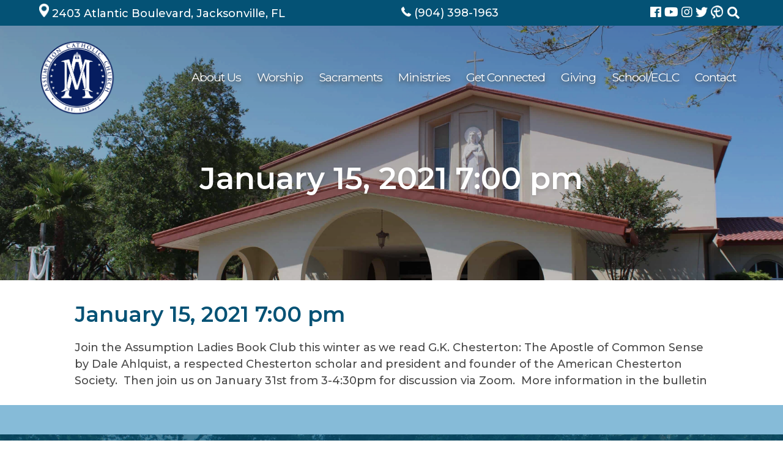

--- FILE ---
content_type: text/html; charset=UTF-8
request_url: https://assumptioncatholicchurch.org/myparish-messages/435612/
body_size: 44253
content:

<!DOCTYPE html>
<html lang="en-US">
<head>
	<meta charset="UTF-8">
	<meta name="viewport" content="width=device-width, initial-scale=1">
	<link rel="profile" href="https://gmpg.org/xfn/11">
	<meta property="og:locale" content="en_US" />
	<meta property="og:site_name" content="Assumption Catholic Church Jacksonville, FL" />
	<meta property="og:url" content="https://assumptioncatholicchurch.org/myparish-messages/435612/" />
	<meta property="og:type" content="website" />
	<meta property="og:title" content="January 15, 2021 7:00 pm" />
	<meta property="og:description" content="Join the Assumption Ladies Book Club this winter as we read G.K. Chesterton: The Apostle of Common Sense by Dale Ahlquist, a respected Chesterton scholar and president and founder of the American Chesterton Society.  Then join us on January 31st from 3-4:30pm for discussion via Zoom.  More information in the bulletin" />
	<meta property="og:image:secure_url" content="" />
	<meta property="og:image" content="" />
	<title>January 15, 2021 7:00 pm &#8211; Assumption Catholic Church</title>
<meta name='robots' content='max-image-preview:large' />
<link rel='dns-prefetch' href='//translate.google.com' />
<link rel='dns-prefetch' href='//ajax.googleapis.com' />
<link rel='dns-prefetch' href='//cdnjs.cloudflare.com' />
<link rel='dns-prefetch' href='//use.fontawesome.com' />
<link rel='dns-prefetch' href='//code.jquery.com' />
<link rel="alternate" type="application/rss+xml" title="Assumption Catholic Church &raquo; Feed" href="https://assumptioncatholicchurch.org/feed/" />
<link rel="alternate" title="oEmbed (JSON)" type="application/json+oembed" href="https://assumptioncatholicchurch.org/wp-json/oembed/1.0/embed?url=https%3A%2F%2Fassumptioncatholicchurch.org%2Fmyparish-messages%2F435612%2F" />
<link rel="alternate" title="oEmbed (XML)" type="text/xml+oembed" href="https://assumptioncatholicchurch.org/wp-json/oembed/1.0/embed?url=https%3A%2F%2Fassumptioncatholicchurch.org%2Fmyparish-messages%2F435612%2F&#038;format=xml" />
<style id='wp-img-auto-sizes-contain-inline-css' type='text/css'>
img:is([sizes=auto i],[sizes^="auto," i]){contain-intrinsic-size:3000px 1500px}
/*# sourceURL=wp-img-auto-sizes-contain-inline-css */
</style>
<link rel='stylesheet' id='dpi-ea-display-css-css' href='https://assumptioncatholicchurch.org/wp-content/plugins/dpi-emergency-alert//css/dpi-alert-display.css?ver=6.9' type='text/css' media='all' />
<style id='wp-emoji-styles-inline-css' type='text/css'>

	img.wp-smiley, img.emoji {
		display: inline !important;
		border: none !important;
		box-shadow: none !important;
		height: 1em !important;
		width: 1em !important;
		margin: 0 0.07em !important;
		vertical-align: -0.1em !important;
		background: none !important;
		padding: 0 !important;
	}
/*# sourceURL=wp-emoji-styles-inline-css */
</style>
<link rel='stylesheet' id='wp-block-library-css' href='https://assumptioncatholicchurch.org/wp-includes/css/dist/block-library/style.min.css?ver=6.9' type='text/css' media='all' />
<style id='global-styles-inline-css' type='text/css'>
:root{--wp--preset--aspect-ratio--square: 1;--wp--preset--aspect-ratio--4-3: 4/3;--wp--preset--aspect-ratio--3-4: 3/4;--wp--preset--aspect-ratio--3-2: 3/2;--wp--preset--aspect-ratio--2-3: 2/3;--wp--preset--aspect-ratio--16-9: 16/9;--wp--preset--aspect-ratio--9-16: 9/16;--wp--preset--color--black: #000000;--wp--preset--color--cyan-bluish-gray: #abb8c3;--wp--preset--color--white: #ffffff;--wp--preset--color--pale-pink: #f78da7;--wp--preset--color--vivid-red: #cf2e2e;--wp--preset--color--luminous-vivid-orange: #ff6900;--wp--preset--color--luminous-vivid-amber: #fcb900;--wp--preset--color--light-green-cyan: #7bdcb5;--wp--preset--color--vivid-green-cyan: #00d084;--wp--preset--color--pale-cyan-blue: #8ed1fc;--wp--preset--color--vivid-cyan-blue: #0693e3;--wp--preset--color--vivid-purple: #9b51e0;--wp--preset--gradient--vivid-cyan-blue-to-vivid-purple: linear-gradient(135deg,rgb(6,147,227) 0%,rgb(155,81,224) 100%);--wp--preset--gradient--light-green-cyan-to-vivid-green-cyan: linear-gradient(135deg,rgb(122,220,180) 0%,rgb(0,208,130) 100%);--wp--preset--gradient--luminous-vivid-amber-to-luminous-vivid-orange: linear-gradient(135deg,rgb(252,185,0) 0%,rgb(255,105,0) 100%);--wp--preset--gradient--luminous-vivid-orange-to-vivid-red: linear-gradient(135deg,rgb(255,105,0) 0%,rgb(207,46,46) 100%);--wp--preset--gradient--very-light-gray-to-cyan-bluish-gray: linear-gradient(135deg,rgb(238,238,238) 0%,rgb(169,184,195) 100%);--wp--preset--gradient--cool-to-warm-spectrum: linear-gradient(135deg,rgb(74,234,220) 0%,rgb(151,120,209) 20%,rgb(207,42,186) 40%,rgb(238,44,130) 60%,rgb(251,105,98) 80%,rgb(254,248,76) 100%);--wp--preset--gradient--blush-light-purple: linear-gradient(135deg,rgb(255,206,236) 0%,rgb(152,150,240) 100%);--wp--preset--gradient--blush-bordeaux: linear-gradient(135deg,rgb(254,205,165) 0%,rgb(254,45,45) 50%,rgb(107,0,62) 100%);--wp--preset--gradient--luminous-dusk: linear-gradient(135deg,rgb(255,203,112) 0%,rgb(199,81,192) 50%,rgb(65,88,208) 100%);--wp--preset--gradient--pale-ocean: linear-gradient(135deg,rgb(255,245,203) 0%,rgb(182,227,212) 50%,rgb(51,167,181) 100%);--wp--preset--gradient--electric-grass: linear-gradient(135deg,rgb(202,248,128) 0%,rgb(113,206,126) 100%);--wp--preset--gradient--midnight: linear-gradient(135deg,rgb(2,3,129) 0%,rgb(40,116,252) 100%);--wp--preset--font-size--small: 13px;--wp--preset--font-size--medium: 20px;--wp--preset--font-size--large: 36px;--wp--preset--font-size--x-large: 42px;--wp--preset--spacing--20: 0.44rem;--wp--preset--spacing--30: 0.67rem;--wp--preset--spacing--40: 1rem;--wp--preset--spacing--50: 1.5rem;--wp--preset--spacing--60: 2.25rem;--wp--preset--spacing--70: 3.38rem;--wp--preset--spacing--80: 5.06rem;--wp--preset--shadow--natural: 6px 6px 9px rgba(0, 0, 0, 0.2);--wp--preset--shadow--deep: 12px 12px 50px rgba(0, 0, 0, 0.4);--wp--preset--shadow--sharp: 6px 6px 0px rgba(0, 0, 0, 0.2);--wp--preset--shadow--outlined: 6px 6px 0px -3px rgb(255, 255, 255), 6px 6px rgb(0, 0, 0);--wp--preset--shadow--crisp: 6px 6px 0px rgb(0, 0, 0);}:where(.is-layout-flex){gap: 0.5em;}:where(.is-layout-grid){gap: 0.5em;}body .is-layout-flex{display: flex;}.is-layout-flex{flex-wrap: wrap;align-items: center;}.is-layout-flex > :is(*, div){margin: 0;}body .is-layout-grid{display: grid;}.is-layout-grid > :is(*, div){margin: 0;}:where(.wp-block-columns.is-layout-flex){gap: 2em;}:where(.wp-block-columns.is-layout-grid){gap: 2em;}:where(.wp-block-post-template.is-layout-flex){gap: 1.25em;}:where(.wp-block-post-template.is-layout-grid){gap: 1.25em;}.has-black-color{color: var(--wp--preset--color--black) !important;}.has-cyan-bluish-gray-color{color: var(--wp--preset--color--cyan-bluish-gray) !important;}.has-white-color{color: var(--wp--preset--color--white) !important;}.has-pale-pink-color{color: var(--wp--preset--color--pale-pink) !important;}.has-vivid-red-color{color: var(--wp--preset--color--vivid-red) !important;}.has-luminous-vivid-orange-color{color: var(--wp--preset--color--luminous-vivid-orange) !important;}.has-luminous-vivid-amber-color{color: var(--wp--preset--color--luminous-vivid-amber) !important;}.has-light-green-cyan-color{color: var(--wp--preset--color--light-green-cyan) !important;}.has-vivid-green-cyan-color{color: var(--wp--preset--color--vivid-green-cyan) !important;}.has-pale-cyan-blue-color{color: var(--wp--preset--color--pale-cyan-blue) !important;}.has-vivid-cyan-blue-color{color: var(--wp--preset--color--vivid-cyan-blue) !important;}.has-vivid-purple-color{color: var(--wp--preset--color--vivid-purple) !important;}.has-black-background-color{background-color: var(--wp--preset--color--black) !important;}.has-cyan-bluish-gray-background-color{background-color: var(--wp--preset--color--cyan-bluish-gray) !important;}.has-white-background-color{background-color: var(--wp--preset--color--white) !important;}.has-pale-pink-background-color{background-color: var(--wp--preset--color--pale-pink) !important;}.has-vivid-red-background-color{background-color: var(--wp--preset--color--vivid-red) !important;}.has-luminous-vivid-orange-background-color{background-color: var(--wp--preset--color--luminous-vivid-orange) !important;}.has-luminous-vivid-amber-background-color{background-color: var(--wp--preset--color--luminous-vivid-amber) !important;}.has-light-green-cyan-background-color{background-color: var(--wp--preset--color--light-green-cyan) !important;}.has-vivid-green-cyan-background-color{background-color: var(--wp--preset--color--vivid-green-cyan) !important;}.has-pale-cyan-blue-background-color{background-color: var(--wp--preset--color--pale-cyan-blue) !important;}.has-vivid-cyan-blue-background-color{background-color: var(--wp--preset--color--vivid-cyan-blue) !important;}.has-vivid-purple-background-color{background-color: var(--wp--preset--color--vivid-purple) !important;}.has-black-border-color{border-color: var(--wp--preset--color--black) !important;}.has-cyan-bluish-gray-border-color{border-color: var(--wp--preset--color--cyan-bluish-gray) !important;}.has-white-border-color{border-color: var(--wp--preset--color--white) !important;}.has-pale-pink-border-color{border-color: var(--wp--preset--color--pale-pink) !important;}.has-vivid-red-border-color{border-color: var(--wp--preset--color--vivid-red) !important;}.has-luminous-vivid-orange-border-color{border-color: var(--wp--preset--color--luminous-vivid-orange) !important;}.has-luminous-vivid-amber-border-color{border-color: var(--wp--preset--color--luminous-vivid-amber) !important;}.has-light-green-cyan-border-color{border-color: var(--wp--preset--color--light-green-cyan) !important;}.has-vivid-green-cyan-border-color{border-color: var(--wp--preset--color--vivid-green-cyan) !important;}.has-pale-cyan-blue-border-color{border-color: var(--wp--preset--color--pale-cyan-blue) !important;}.has-vivid-cyan-blue-border-color{border-color: var(--wp--preset--color--vivid-cyan-blue) !important;}.has-vivid-purple-border-color{border-color: var(--wp--preset--color--vivid-purple) !important;}.has-vivid-cyan-blue-to-vivid-purple-gradient-background{background: var(--wp--preset--gradient--vivid-cyan-blue-to-vivid-purple) !important;}.has-light-green-cyan-to-vivid-green-cyan-gradient-background{background: var(--wp--preset--gradient--light-green-cyan-to-vivid-green-cyan) !important;}.has-luminous-vivid-amber-to-luminous-vivid-orange-gradient-background{background: var(--wp--preset--gradient--luminous-vivid-amber-to-luminous-vivid-orange) !important;}.has-luminous-vivid-orange-to-vivid-red-gradient-background{background: var(--wp--preset--gradient--luminous-vivid-orange-to-vivid-red) !important;}.has-very-light-gray-to-cyan-bluish-gray-gradient-background{background: var(--wp--preset--gradient--very-light-gray-to-cyan-bluish-gray) !important;}.has-cool-to-warm-spectrum-gradient-background{background: var(--wp--preset--gradient--cool-to-warm-spectrum) !important;}.has-blush-light-purple-gradient-background{background: var(--wp--preset--gradient--blush-light-purple) !important;}.has-blush-bordeaux-gradient-background{background: var(--wp--preset--gradient--blush-bordeaux) !important;}.has-luminous-dusk-gradient-background{background: var(--wp--preset--gradient--luminous-dusk) !important;}.has-pale-ocean-gradient-background{background: var(--wp--preset--gradient--pale-ocean) !important;}.has-electric-grass-gradient-background{background: var(--wp--preset--gradient--electric-grass) !important;}.has-midnight-gradient-background{background: var(--wp--preset--gradient--midnight) !important;}.has-small-font-size{font-size: var(--wp--preset--font-size--small) !important;}.has-medium-font-size{font-size: var(--wp--preset--font-size--medium) !important;}.has-large-font-size{font-size: var(--wp--preset--font-size--large) !important;}.has-x-large-font-size{font-size: var(--wp--preset--font-size--x-large) !important;}
/*# sourceURL=global-styles-inline-css */
</style>

<style id='classic-theme-styles-inline-css' type='text/css'>
/*! This file is auto-generated */
.wp-block-button__link{color:#fff;background-color:#32373c;border-radius:9999px;box-shadow:none;text-decoration:none;padding:calc(.667em + 2px) calc(1.333em + 2px);font-size:1.125em}.wp-block-file__button{background:#32373c;color:#fff;text-decoration:none}
/*# sourceURL=/wp-includes/css/classic-themes.min.css */
</style>
<link rel='stylesheet' id='google-language-translator-css' href='https://assumptioncatholicchurch.org/wp-content/plugins/google-language-translator/css/style.css?ver=6.0.20' type='text/css' media='' />
<link rel='stylesheet' id='glt-toolbar-styles-css' href='https://assumptioncatholicchurch.org/wp-content/plugins/google-language-translator/css/toolbar.css?ver=6.0.20' type='text/css' media='' />
<link rel='stylesheet' id='wp-show-posts-css' href='https://assumptioncatholicchurch.org/wp-content/plugins/wp-show-posts/css/wp-show-posts-min.css?ver=1.1.6' type='text/css' media='all' />
<link rel='stylesheet' id='DPI-style-css' href='https://assumptioncatholicchurch.org/wp-content/themes/DPI-Theme/style.min.css?ver=6.9' type='text/css' media='all' />
<link rel='stylesheet' id='child-style-css' href='https://assumptioncatholicchurch.org/wp-content/themes/Assumption/style.min.css?ver=1.0.0' type='text/css' media='all' />
<link rel='stylesheet' id='slick-css-css' href='https://assumptioncatholicchurch.org/wp-content/themes/DPI-Theme/slick/slick.css?ver=1.0.0' type='text/css' media='screen' />
<link rel='stylesheet' id='slick-theme-css-css' href='https://assumptioncatholicchurch.org/wp-content/themes/DPI-Theme/slick/slick-theme.css?ver=1.0.0' type='text/css' media='screen' />
<link rel='stylesheet' id='font-awesome-css' href='https://use.fontawesome.com/releases/v5.6.3/css/all.css?ver=1.0.0' type='text/css' media='screen' />
<link rel='stylesheet' id='post-launch-css' href='https://assumptioncatholicchurch.org/wp-content/themes/Assumption/post-launch.css?ver=1.0.0' type='text/css' media='all' />
<link rel='stylesheet' id='fontAwesome-css' href='https://use.fontawesome.com/releases/v5.7.2/css/all.css?ver=1.0.0' type='text/css' media='screen' />
<link rel='stylesheet' id='jquery-ui-css-css' href='https://code.jquery.com/ui/1.12.1/themes/base/jquery-ui.css?ver=1.12.1' type='text/css' media='screen' />
<link rel='stylesheet' id='flexslider-min-css-css' href='https://cdnjs.cloudflare.com/ajax/libs/flexslider/2.7.1/flexslider.min.css?ver=screen' type='text/css' media='all' />
<style id='tnc_custom_css-inline-css' type='text/css'>

            .nginx-cache-btn.nginx-cache-off a { background-color: #d63638 !important; }
            .nginx-cache-btn.nginx-cache-on a { background-color: green !important; }
        
/*# sourceURL=tnc_custom_css-inline-css */
</style>
<script type="text/javascript" src="https://assumptioncatholicchurch.org/wp-includes/js/jquery/jquery.min.js?ver=3.7.1" id="jquery-core-js"></script>
<script type="text/javascript" src="https://assumptioncatholicchurch.org/wp-includes/js/jquery/jquery-migrate.min.js?ver=3.4.1" id="jquery-migrate-js"></script>
<script type="text/javascript" src="https://ajax.googleapis.com/ajax/libs/jqueryui/1.9.2/jquery-ui.min.js?ver=6.9" id="jquery-ui-js"></script>
<script type="text/javascript" src="https://assumptioncatholicchurch.org/wp-content/themes/DPI-Theme/js/accordion.js?ver=6.9" id="accordion-js-js"></script>
<script type="text/javascript" src="https://assumptioncatholicchurch.org/wp-content/themes/DPI-Theme/js/sticky.js?ver=6.9" id="sticky-js-js"></script>
<script type="text/javascript" src="https://assumptioncatholicchurch.org/wp-content/themes/DPI-Theme/js/mobileMenu.js?ver=6.9" id="mobile-menu-js-js"></script>
<script type="text/javascript" src="https://cdnjs.cloudflare.com/ajax/libs/flexslider/2.7.1/jquery.flexslider-min.js?ver=6.9" id="jquery-flexslider-min-js"></script>
<link rel="https://api.w.org/" href="https://assumptioncatholicchurch.org/wp-json/" /><link rel="EditURI" type="application/rsd+xml" title="RSD" href="https://assumptioncatholicchurch.org/xmlrpc.php?rsd" />
<meta name="generator" content="WordPress 6.9" />
<link rel="canonical" href="https://assumptioncatholicchurch.org/myparish-messages/435612/" />
<link rel='shortlink' href='https://assumptioncatholicchurch.org/?p=3254' />
<style>p.hello{font-size:12px;color:darkgray;}#google_language_translator,#flags{text-align:left;}#google_language_translator{clear:both;}#flags{width:165px;}#flags a{display:inline-block;margin-right:2px;}#google_language_translator{width:auto!important;}div.skiptranslate.goog-te-gadget{display:inline!important;}.goog-tooltip{display: none!important;}.goog-tooltip:hover{display: none!important;}.goog-text-highlight{background-color:transparent!important;border:none!important;box-shadow:none!important;}#google_language_translator select.goog-te-combo{color:#32373c;}#google_language_translator{color:transparent;}body{top:0px!important;}#goog-gt-{display:none!important;}font font{background-color:transparent!important;box-shadow:none!important;position:initial!important;}#glt-translate-trigger{left:20px;right:auto;}#glt-translate-trigger > span{color:#32373c;}#glt-translate-trigger{background:#cde9f7;}.goog-te-gadget .goog-te-combo{width:100%;}#google_language_translator .goog-te-gadget .goog-te-combo{background:#cde9f7;border:0!important;}</style><!-- Analytics by WP Statistics - https://wp-statistics.com -->
<link rel="icon" href="https://assumptioncatholicchurch.org/wp-content/uploads/2019/06/cropped-Fab-Icon-32x32.png" sizes="32x32" />
<link rel="icon" href="https://assumptioncatholicchurch.org/wp-content/uploads/2019/06/cropped-Fab-Icon-192x192.png" sizes="192x192" />
<link rel="apple-touch-icon" href="https://assumptioncatholicchurch.org/wp-content/uploads/2019/06/cropped-Fab-Icon-180x180.png" />
<meta name="msapplication-TileImage" content="https://assumptioncatholicchurch.org/wp-content/uploads/2019/06/cropped-Fab-Icon-270x270.png" />
		<style type="text/css" id="wp-custom-css">
			/* AJAX LOAD MORE FIX */

#ajax-load-more {
  margin-top: 3.625rem;
}

#ajax-load-more .alm-listing {
  display: flex;
  flex-direction: row;
  flex-wrap: wrap;
  justify-content: flex-start;
}

#ajax-load-more .alm-listing > li {
  display: flex;
  flex-direction: column;
  flex-wrap: wrap;
  width: 22.5%;
  padding: 0;
  margin-right: 2.5%;
}

#ajax-load-more .alm-listing > li > * {
  width: 100%;
}

#ajax-load-more .alm-listing > li img {
  position: static;
  object-fit: cover;
  width: 100%;
  height: 18rem;
  transition: 0.2s ease-in;
}

#ajax-load-more .alm-listing > li img:hover, .ajax-load-more-wrap .alm-listing > li img:focus {
  filter: brightness(1.1);
}

#ajax-load-more .alm-listing > li h3 a {
  font-family: "Montserrat", sans-serif;
  font-size: 1.5625rem;
  font-style: normal;
  font-weight: 600;
}

#ajax-load-more .alm-listing > li p {
  word-break: break-word;
  margin-bottom: 0.65625rem;
}

#ajax-load-more .alm-listing > li p:hover, .ajax-load-more-wrap .alm-listing .alm-reveal > li p:focus {
  filter: brightness(1.1);
}

#ajax-load-more .alm-listing > li p.entry-meta {
  font-size: 0.85rem;
}

#ajax-load-more .alm-listing > li a.readMore {
  color: #86BBD8;
  font-family: "Montserrat", sans-serif;
  font-style: normal;
  font-weight: 500;
  transition: 0.25s ease-in;
}


@media screen and (max-width: 1240px) {
  #ajax-load-more-wrap {
    max-width: unset;
  }
  #ajax-load-more .alm-listing > li {
    width: 30.5%;
  }
}

@media screen and (max-width: 991px) {
  #ajax-load-more .alm-listing  > li {
    width: 47.5%;
  }
}

@media screen and (max-width: 649px) {
  #ajax-load-more .alm-listing  > li {
    width: 100%;
    margin-right: 0;
  }
}		</style>
		</head>

<body class="wp-singular myparish-messages-template-default single single-myparish-messages postid-3254 wp-theme-DPI-Theme wp-child-theme-Assumption no-sidebar">
<div id="page" class="site">
	<a class="skip-link screen-reader-text" href="#content">Skip to content</a>

	<header class="site-header" id="masthead1">
    <div class="header1">
  <div class="topBar">
  <div class="limit-width">
    <div class="address">
            <a href="https://goo.gl/maps/2U1CHa9tnz3L3pRm7" title="Find Us" target="_blank">
        <img class="theIcon location" src="/wp-content/uploads/2019/06/Location.png" />
        <span class="iconText">2403 Atlantic Boulevard, Jacksonville, FL&nbsp;</span>
      </a>
    </div>
    <div class="phone">
            <a href="tel:+1-904-398-1963" title="Call Us" target="_blank">
        <img class="theIcon phone" src="/wp-content/uploads/2019/06/Phone.png" />
        <span class="iconText">(904) 398-1963</span>
      </a>
    </div>
          <div class="engagement">
                  <a href="https://www.facebook.com/ACCJax" title="Assumption Parish Facebook" target="_blank">
            <i class="fab fa-facebook" aria-hidden="true"></i>          </a>
                  <a href="https://www.youtube.com/channel/UCVFD0CFJhCzhA24TjqUnyCQ" title="Assumption Parish Youtube" target="_blank">
            <i class="fab fa-youtube" aria-hidden="true"></i>          </a>
                  <a href="https://www.instagram.com/assumptionjax/" title="Assumption Parish Instagram" target="_blank">
            <i class="fab fa-instagram" aria-hidden="true"></i>          </a>
                  <a href="https://twitter.com/AssumptionJax" title="Assumption Parish Twitter" target="">
            <i class="fab fa-twitter" aria-hidden="true"></i>          </a>
                <a href="https://assumptioncatholicchurch.org/news-archive/myparish/" class="mpa" title="myParish" target="">
          <img class="theIcon myParish" src="/wp-content/uploads/2019/06/MyParish.png" />
        </a>
        <div class="header-search">
          <div class="toggle">
            <i class="fas fa-search"></i>
          </div>
          <form role="search" method="get" class="search-form" action="https://assumptioncatholicchurch.org/">
				<label>
					<span class="screen-reader-text">Search for:</span>
					<input type="search" class="search-field" placeholder="Search &hellip;" value="" name="s" />
				</label>
				<input type="submit" class="search-submit" value="Search" />
			</form>        </div>
      </div>
      </div>
</div>
  
<div class="bottomBar" style="background-image: url(https://assumptioncatholicchurch.org/wp-content/uploads/2017/09/IMG_2676.jpg)">
  <div class="limit-width">
    <div class="site-branding">
      <a href="https://assumptioncatholicchurch.org" rel="home"><img src="https://assumptioncatholicchurch.org/wp-content/uploads/2021/08/ACC-Logo-Transparent.png" /></a>
    </div>
    <div class="navWrapper">
      <nav id="site-navigation" class="main-navigation">
        <div class="menu-toggle" aria-controls="primary-menu" aria-expanded="false">
          <div class="top-line"></div>
          <div class="center-line"></div>
          <div class="bottom-line"></div>
        </div>
        <div class="menuContainer">
          <div class="menu-primary-navigation-container"><ul id="primary-menu" class="menu"><li id="menu-item-1929" class="menu-item menu-item-type-post_type menu-item-object-page menu-item-has-children menu-item-1929"><a href="https://assumptioncatholicchurch.org/about/">About Us</a>
<ul class="sub-menu">
	<li id="menu-item-4155" class="menu-item menu-item-type-post_type menu-item-object-page menu-item-4155"><a href="https://assumptioncatholicchurch.org/about/new-logo-merchandise/">Logo &amp; Merchandise</a></li>
	<li id="menu-item-1930" class="menu-item menu-item-type-post_type menu-item-object-page menu-item-1930"><a href="https://assumptioncatholicchurch.org/about/photo-gallery/">Photo Gallery</a></li>
</ul>
</li>
<li id="menu-item-1935" class="menu-item menu-item-type-custom menu-item-object-custom menu-item-has-children menu-item-1935"><a>Worship</a>
<ul class="sub-menu">
	<li id="menu-item-1932" class="menu-item menu-item-type-post_type menu-item-object-page menu-item-1932"><a href="https://assumptioncatholicchurch.org/worship/adoration/">Adoration</a></li>
	<li id="menu-item-1934" class="menu-item menu-item-type-post_type menu-item-object-page menu-item-1934"><a href="https://assumptioncatholicchurch.org/worship/mass-times/">Mass Times &#038; Reconciliation</a></li>
</ul>
</li>
<li id="menu-item-1936" class="menu-item menu-item-type-post_type menu-item-object-page menu-item-has-children menu-item-1936"><a href="https://assumptioncatholicchurch.org/sacraments/">Sacraments</a>
<ul class="sub-menu">
	<li id="menu-item-1957" class="menu-item menu-item-type-custom menu-item-object-custom menu-item-1957"><a href="https://assumptioncatholicchurch.org/sacraments/#ui-accordion-1-header-0">Baptism</a></li>
	<li id="menu-item-1958" class="menu-item menu-item-type-custom menu-item-object-custom menu-item-1958"><a href="https://assumptioncatholicchurch.org/sacraments/#ui-accordion-1-header-1">Reconciliation</a></li>
	<li id="menu-item-1959" class="menu-item menu-item-type-custom menu-item-object-custom menu-item-1959"><a href="https://assumptioncatholicchurch.org/sacraments/#ui-accordion-1-header-2">Marriage</a></li>
	<li id="menu-item-1960" class="menu-item menu-item-type-custom menu-item-object-custom menu-item-1960"><a href="https://assumptioncatholicchurch.org/sacraments/#ui-accordion-1-header-3">Anointing of the Sick</a></li>
	<li id="menu-item-1961" class="menu-item menu-item-type-custom menu-item-object-custom menu-item-1961"><a href="https://assumptioncatholicchurch.org/sacraments/#ui-accordion-1-header-4">OCIA</a></li>
</ul>
</li>
<li id="menu-item-1937" class="menu-item menu-item-type-custom menu-item-object-custom menu-item-has-children menu-item-1937"><a>Ministries</a>
<ul class="sub-menu">
	<li id="menu-item-1942" class="menu-item menu-item-type-post_type menu-item-object-page menu-item-1942"><a href="https://assumptioncatholicchurch.org/ministries/ministries/">Ministry Missions &#038; Contact Information</a></li>
	<li id="menu-item-1944" class="menu-item menu-item-type-post_type menu-item-object-page menu-item-1944"><a href="https://assumptioncatholicchurch.org/ministries/youth-ministry/">Youth Ministry</a></li>
	<li id="menu-item-4181" class="menu-item menu-item-type-post_type menu-item-object-page menu-item-4181"><a href="https://assumptioncatholicchurch.org/ministries/altar-servers/">Altar Servers</a></li>
	<li id="menu-item-4185" class="menu-item menu-item-type-post_type menu-item-object-page menu-item-4185"><a href="https://assumptioncatholicchurch.org/ministries/boy-scouts/">Boy Scouts</a></li>
	<li id="menu-item-1938" class="menu-item menu-item-type-post_type menu-item-object-page menu-item-1938"><a href="https://assumptioncatholicchurch.org/ministries/ccd/">CCD</a></li>
	<li id="menu-item-1940" class="menu-item menu-item-type-post_type menu-item-object-page menu-item-1940"><a href="https://assumptioncatholicchurch.org/ministries/divine-mercy/">Divine Mercy</a></li>
	<li id="menu-item-7973" class="menu-item menu-item-type-post_type menu-item-object-page menu-item-7973"><a href="https://assumptioncatholicchurch.org/griefshare/">GriefShare</a></li>
	<li id="menu-item-1941" class="menu-item menu-item-type-post_type menu-item-object-page menu-item-1941"><a href="https://assumptioncatholicchurch.org/ministries/knights/">Knights</a></li>
	<li id="menu-item-2006" class="menu-item menu-item-type-post_type menu-item-object-page menu-item-2006"><a href="https://assumptioncatholicchurch.org/ministries/servant-sisters/">Servant Sisters Home of the Mother</a></li>
	<li id="menu-item-6263" class="menu-item menu-item-type-post_type menu-item-object-page menu-item-6263"><a href="https://assumptioncatholicchurch.org/walking-with-purpose/">Walking with Purpose</a></li>
	<li id="menu-item-1939" class="menu-item menu-item-type-post_type menu-item-object-page menu-item-1939"><a href="https://assumptioncatholicchurch.org/ministries/welcome/">Welcome (CRHP 2.0)</a></li>
	<li id="menu-item-6642" class="menu-item menu-item-type-post_type menu-item-object-page menu-item-6642"><a href="https://assumptioncatholicchurch.org/assumption-womens-club/">Assumption Women’s Club</a></li>
</ul>
</li>
<li id="menu-item-1945" class="menu-item menu-item-type-post_type menu-item-object-page menu-item-has-children menu-item-1945"><a href="https://assumptioncatholicchurch.org/news-archive/">Get Connected</a>
<ul class="sub-menu">
	<li id="menu-item-1950" class="menu-item menu-item-type-post_type menu-item-object-page menu-item-1950"><a href="https://assumptioncatholicchurch.org/news-archive/">Parish News</a></li>
	<li id="menu-item-1946" class="menu-item menu-item-type-post_type menu-item-object-page menu-item-1946"><a href="https://assumptioncatholicchurch.org/news-archive/bulletin/">Bulletins</a></li>
	<li id="menu-item-1947" class="menu-item menu-item-type-post_type menu-item-object-page menu-item-1947"><a href="https://assumptioncatholicchurch.org/news-archive/calendar/">Calendar</a></li>
	<li id="menu-item-1949" class="menu-item menu-item-type-post_type menu-item-object-page menu-item-1949"><a href="https://assumptioncatholicchurch.org/news-archive/pastors-note/">Pastor’s Note</a></li>
	<li id="menu-item-6842" class="menu-item menu-item-type-post_type menu-item-object-page menu-item-6842"><a href="https://assumptioncatholicchurch.org/formed/">Formed</a></li>
	<li id="menu-item-8692" class="menu-item menu-item-type-post_type menu-item-object-page menu-item-8692"><a href="https://assumptioncatholicchurch.org/hallow-app/">Hallow App</a></li>
	<li id="menu-item-1948" class="menu-item menu-item-type-post_type menu-item-object-page menu-item-1948"><a href="https://assumptioncatholicchurch.org/news-archive/myparish/">MyParish App</a></li>
	<li id="menu-item-8704" class="menu-item menu-item-type-post_type menu-item-object-page menu-item-8704"><a href="https://assumptioncatholicchurch.org/resources/">Resources</a></li>
</ul>
</li>
<li id="menu-item-4790" class="menu-item menu-item-type-custom menu-item-object-custom menu-item-has-children menu-item-4790"><a href="#">Giving</a>
<ul class="sub-menu">
	<li id="menu-item-6593" class="menu-item menu-item-type-post_type menu-item-object-page menu-item-6593"><a href="https://assumptioncatholicchurch.org/annual-report/">Annual Financial and Statistical Report</a></li>
	<li id="menu-item-6328" class="menu-item menu-item-type-post_type menu-item-object-page menu-item-6328"><a href="https://assumptioncatholicchurch.org/capital-campaign/">Capital Campaign</a></li>
	<li id="menu-item-4802" class="menu-item menu-item-type-post_type menu-item-object-page menu-item-4802"><a href="https://assumptioncatholicchurch.org/online-giving/">Online Giving</a></li>
	<li id="menu-item-6021" class="menu-item menu-item-type-post_type menu-item-object-page menu-item-6021"><a href="https://assumptioncatholicchurch.org/legacy-gifts/">Legacy Gifts</a></li>
</ul>
</li>
<li id="menu-item-1954" class="menu-item menu-item-type-post_type menu-item-object-page menu-item-1954"><a href="https://assumptioncatholicchurch.org/school-eclc/">School/ECLC</a></li>
<li id="menu-item-1951" class="menu-item menu-item-type-post_type menu-item-object-page menu-item-has-children menu-item-1951"><a href="https://assumptioncatholicchurch.org/?page_id=1890">Contact</a>
<ul class="sub-menu">
	<li id="menu-item-1952" class="menu-item menu-item-type-post_type menu-item-object-page menu-item-1952"><a href="https://assumptioncatholicchurch.org/contact-us/staff/">Staff Directory</a></li>
	<li id="menu-item-1953" class="menu-item menu-item-type-post_type menu-item-object-page menu-item-1953"><a href="https://assumptioncatholicchurch.org/contact-us/parish-information/">Parish Information</a></li>
	<li id="menu-item-3503" class="menu-item menu-item-type-post_type menu-item-object-page menu-item-3503"><a href="https://assumptioncatholicchurch.org/parish-registration-1/">Parish Registration Form</a></li>
</ul>
</li>
</ul></div><form role="search" method="get" class="search-form" action="https://assumptioncatholicchurch.org/">
				<label>
					<span class="screen-reader-text">Search for:</span>
					<input type="search" class="search-field" placeholder="Search &hellip;" value="" name="s" />
				</label>
				<input type="submit" class="search-submit" value="Search" />
			</form>          <i class="fas fa-search"></i>
        </div>
      </nav>
    </div>
      <div class="pageHeaderTitle">
    January 15, 2021 7:00 pm  </div>
  </div>
</div>
</div>
	</header>

	<div id="content" class="site-content">

<div class="content-area" id="primary">
	<main class="site-main" id="main">
		
  <div class="theContent limit-width">
    <div class="singleThumbnail"></div>

    <article class="post-3254 myparish-messages type-myparish-messages status-publish hentry" id="post-3254">
      <h1>January 15, 2021 7:00 pm</h1>
      <p>Join the Assumption Ladies Book Club this winter as we read G.K. Chesterton: The Apostle of Common Sense by Dale Ahlquist, a respected Chesterton scholar and president and founder of the American Chesterton Society.  Then join us on January 31st from 3-4:30pm for discussion via Zoom.  More information in the bulletin</p>
    </article>
  </div>
</div>
	</main>
</div>


</div><!-- #content -->
	<footer id="colophon" class="site-footer" style="background-image:url(https://assumptioncatholicchurch.org/wp-content/uploads/2017/09/IMG_2653.jpg)">
		<div class="footer-wrapper">
  <div class="footer-content">
    <div class="footerMass footerColumn">
        <h4>Mass Times</h4>
          <p>Saturday<br /><span class="footerTimes">8:00 AM &amp; 4:00 PM (Vigil)</span></p>
              <p>Sunday<br /><span class="footerTimes">8:00 AM, 10:00 AM, 12:00 PM, 2:00 PM (Burmese) &amp; 5:00 PM</span></p>
              <p>Monday – Friday<br /><span class="footerTimes">6:30 AM &amp; 8:00 AM  </span></p>
              <p>Wednesday<br /><span class="footerTimes">8:00 AM (Novena)</span></p>
          </div>
    <div class="footerOffice footerColumn">
        <h4>Office Hours</h4>
      <p>Mon-Thurs<br /><span class="footerTimes">9 AM - 12 PM &amp; 1:30 PM - 4 PM</span></p>
      <p>Friday<br /><span class="footerTimes">9 AM - 12 PM</span></p>
      </div>
    <div class="footerLinks footerColumn">
        <h4>Quick Links</h4>
          <p><a href="https://assumptioncatholicchurch.org/sitemap/">Sitemap</a></p>
          <p><a href="https://assumptioncatholicchurch.org/resources/">Resources</a></p>
          <p><a href="http://www.dosafl.com/">Diocese of St. Augustine</a></p>
          <p><a href="https://www.homeofthemother.org/">Home of the Mother</a></p>
          <p><a href="http://www.assumptionjax.org/">Assumption Catholic School</a></p>
          <p><a href="https://assumptioneclc.org/">Early Childhood Learning Center</a></p>
          <p><a href="https://assumptioncatholicchurch.org/e-giving/">Giving</a></p>
      </div>
    <div class="footerContact footerColumn">
      <h4>Find Us</h4>
      <a href="https://goo.gl/maps/2U1CHa9tnz3L3pRm7" target="_blank">
  <p>2403 Atlantic Boulevard<br />Jacksonville, FL 32207</p>
</a>
<a href="tel:+1-904-398-1963" class="phone">(904) 398-1963</a>
      <div class="footerSocial flex">
                  <a href="https://www.facebook.com/ACCJax" title="Assumption Parish Facebook" target="_blank"><i class="fab fa-facebook" aria-hidden="true"></i></a>
            <a href="https://www.youtube.com/channel/UCVFD0CFJhCzhA24TjqUnyCQ" title="Assumption Parish Youtube" target="_blank"><i class="fab fa-youtube" aria-hidden="true"></i></a>
            <a href="https://www.instagram.com/assumptionjax/" title="Assumption Parish Instagram" target="_blank"><i class="fab fa-instagram" aria-hidden="true"></i></a>
            <a href="https://twitter.com/AssumptionJax" title="Assumption Parish Twitter" target=""><i class="fab fa-twitter" aria-hidden="true"></i></a>
    <a href="https://assumptioncatholicchurch.org/news-archive/myparish/" title="myParish" target=""><span class="icon-myparishicon"></span></a>
      </div>
    </div>
      </div>  
</div>
<div class="site-info">
  <p class="limit-width">
    <span>
      &copy; 2026 <a href="https://assumptioncatholicchurch.org/" rel="home">Assumption Catholic Church</a>
  		<span class="sep"> | </span>
  		Jacksonville, FL    </span>
    <span>Made with <span class="hearts">&hearts;</span> by <a target="_blank" href="https://diocesan.com/">Diocesan</a></span>
  </p>
</div><!-- .site-info -->
	</footer>
</div><!-- #page -->

<script type="speculationrules">
{"prefetch":[{"source":"document","where":{"and":[{"href_matches":"/*"},{"not":{"href_matches":["/wp-*.php","/wp-admin/*","/wp-content/uploads/*","/wp-content/*","/wp-content/plugins/*","/wp-content/themes/Assumption/*","/wp-content/themes/DPI-Theme/*","/*\\?(.+)"]}},{"not":{"selector_matches":"a[rel~=\"nofollow\"]"}},{"not":{"selector_matches":".no-prefetch, .no-prefetch a"}}]},"eagerness":"conservative"}]}
</script>
<div id="glt-translate-trigger"><span class="notranslate">Translate »</span></div><div id="glt-toolbar"></div><div id="flags" style="display:none" class="size18"><ul id="sortable" class="ui-sortable"><li id="English"><a href="#" title="English" class="nturl notranslate en flag united-states"></a></li><li id="Myanmar (Burmese)"><a href="#" title="Myanmar (Burmese)" class="nturl notranslate my flag Myanmar (Burmese)"></a></li><li id="Spanish"><a href="#" title="Spanish" class="nturl notranslate es flag mexico"></a></li></ul></div><div id='glt-footer'><div id="google_language_translator" class="default-language-en"></div></div><script>function GoogleLanguageTranslatorInit() { new google.translate.TranslateElement({pageLanguage: 'en', includedLanguages:'en,my,es', autoDisplay: false}, 'google_language_translator');}</script><script type="text/javascript" src="https://assumptioncatholicchurch.org/wp-content/plugins/dpi-emergency-alert//js/dpi-alert-display.js?ver=1.0.0" id="dpi-ea-display-js-js"></script>
<script type="text/javascript" src="https://assumptioncatholicchurch.org/wp-content/plugins/dpi-mpa/js/dpi-mpa.js?ver=0.5" id="dpi_mpa_front_script-js"></script>
<script type="text/javascript" src="https://assumptioncatholicchurch.org/wp-content/plugins/google-language-translator/js/scripts.js?ver=6.0.20" id="scripts-js"></script>
<script type="text/javascript" src="//translate.google.com/translate_a/element.js?cb=GoogleLanguageTranslatorInit" id="scripts-google-js"></script>
<script type="text/javascript" src="https://assumptioncatholicchurch.org/wp-content/themes/Assumption/js/emergency-alert.js?ver=1.0.0" id="emergency-alert-js-js"></script>
<script type="text/javascript" src="https://assumptioncatholicchurch.org/wp-content/themes/DPI-Theme/slick/slick.min.js?ver=1.0.0" id="slick-js-js"></script>
<script type="text/javascript" src="https://assumptioncatholicchurch.org/wp-content/themes/Assumption/js/slickInit.js?ver=1.0.0" id="slickInit-js-js"></script>
<script type="text/javascript" src="https://assumptioncatholicchurch.org/wp-content/themes/DPI-Theme/js/flexslider-helper.js?ver=1.0.0" id="flexslider-helper-js-js"></script>
<script type="text/javascript" src="https://assumptioncatholicchurch.org/wp-content/themes/DPI-Theme/js/skip-link-focus-fix.js?ver=20151215" id="DPI-skip-link-focus-fix-js"></script>
<script type="text/javascript" src="https://assumptioncatholicchurch.org/wp-content/themes/DPI-Theme/js/site.js?ver=20151215" id="DPI-site-js"></script>
<script type="text/javascript" id="wp-statistics-tracker-js-extra">
/* <![CDATA[ */
var WP_Statistics_Tracker_Object = {"requestUrl":"https://assumptioncatholicchurch.org/wp-json/wp-statistics/v2","ajaxUrl":"https://assumptioncatholicchurch.org/wp-admin/admin-ajax.php","hitParams":{"wp_statistics_hit":1,"source_type":"post_type_myparish-messages","source_id":3254,"search_query":"","signature":"04339926ce060c1f9eacb14e8a4205cd","endpoint":"hit"},"option":{"dntEnabled":"1","bypassAdBlockers":"","consentIntegration":{"name":null,"status":[]},"isPreview":false,"userOnline":false,"trackAnonymously":false,"isWpConsentApiActive":false,"consentLevel":""},"isLegacyEventLoaded":"","customEventAjaxUrl":"https://assumptioncatholicchurch.org/wp-admin/admin-ajax.php?action=wp_statistics_custom_event&nonce=f7a5359f33","onlineParams":{"wp_statistics_hit":1,"source_type":"post_type_myparish-messages","source_id":3254,"search_query":"","signature":"04339926ce060c1f9eacb14e8a4205cd","action":"wp_statistics_online_check"},"jsCheckTime":"60000"};
//# sourceURL=wp-statistics-tracker-js-extra
/* ]]> */
</script>
<script type="text/javascript" src="https://assumptioncatholicchurch.org/wp-content/plugins/wp-statistics/assets/js/tracker.js?ver=14.16" id="wp-statistics-tracker-js"></script>
<script id="wp-emoji-settings" type="application/json">
{"baseUrl":"https://s.w.org/images/core/emoji/17.0.2/72x72/","ext":".png","svgUrl":"https://s.w.org/images/core/emoji/17.0.2/svg/","svgExt":".svg","source":{"concatemoji":"https://assumptioncatholicchurch.org/wp-includes/js/wp-emoji-release.min.js?ver=6.9"}}
</script>
<script type="module">
/* <![CDATA[ */
/*! This file is auto-generated */
const a=JSON.parse(document.getElementById("wp-emoji-settings").textContent),o=(window._wpemojiSettings=a,"wpEmojiSettingsSupports"),s=["flag","emoji"];function i(e){try{var t={supportTests:e,timestamp:(new Date).valueOf()};sessionStorage.setItem(o,JSON.stringify(t))}catch(e){}}function c(e,t,n){e.clearRect(0,0,e.canvas.width,e.canvas.height),e.fillText(t,0,0);t=new Uint32Array(e.getImageData(0,0,e.canvas.width,e.canvas.height).data);e.clearRect(0,0,e.canvas.width,e.canvas.height),e.fillText(n,0,0);const a=new Uint32Array(e.getImageData(0,0,e.canvas.width,e.canvas.height).data);return t.every((e,t)=>e===a[t])}function p(e,t){e.clearRect(0,0,e.canvas.width,e.canvas.height),e.fillText(t,0,0);var n=e.getImageData(16,16,1,1);for(let e=0;e<n.data.length;e++)if(0!==n.data[e])return!1;return!0}function u(e,t,n,a){switch(t){case"flag":return n(e,"\ud83c\udff3\ufe0f\u200d\u26a7\ufe0f","\ud83c\udff3\ufe0f\u200b\u26a7\ufe0f")?!1:!n(e,"\ud83c\udde8\ud83c\uddf6","\ud83c\udde8\u200b\ud83c\uddf6")&&!n(e,"\ud83c\udff4\udb40\udc67\udb40\udc62\udb40\udc65\udb40\udc6e\udb40\udc67\udb40\udc7f","\ud83c\udff4\u200b\udb40\udc67\u200b\udb40\udc62\u200b\udb40\udc65\u200b\udb40\udc6e\u200b\udb40\udc67\u200b\udb40\udc7f");case"emoji":return!a(e,"\ud83e\u1fac8")}return!1}function f(e,t,n,a){let r;const o=(r="undefined"!=typeof WorkerGlobalScope&&self instanceof WorkerGlobalScope?new OffscreenCanvas(300,150):document.createElement("canvas")).getContext("2d",{willReadFrequently:!0}),s=(o.textBaseline="top",o.font="600 32px Arial",{});return e.forEach(e=>{s[e]=t(o,e,n,a)}),s}function r(e){var t=document.createElement("script");t.src=e,t.defer=!0,document.head.appendChild(t)}a.supports={everything:!0,everythingExceptFlag:!0},new Promise(t=>{let n=function(){try{var e=JSON.parse(sessionStorage.getItem(o));if("object"==typeof e&&"number"==typeof e.timestamp&&(new Date).valueOf()<e.timestamp+604800&&"object"==typeof e.supportTests)return e.supportTests}catch(e){}return null}();if(!n){if("undefined"!=typeof Worker&&"undefined"!=typeof OffscreenCanvas&&"undefined"!=typeof URL&&URL.createObjectURL&&"undefined"!=typeof Blob)try{var e="postMessage("+f.toString()+"("+[JSON.stringify(s),u.toString(),c.toString(),p.toString()].join(",")+"));",a=new Blob([e],{type:"text/javascript"});const r=new Worker(URL.createObjectURL(a),{name:"wpTestEmojiSupports"});return void(r.onmessage=e=>{i(n=e.data),r.terminate(),t(n)})}catch(e){}i(n=f(s,u,c,p))}t(n)}).then(e=>{for(const n in e)a.supports[n]=e[n],a.supports.everything=a.supports.everything&&a.supports[n],"flag"!==n&&(a.supports.everythingExceptFlag=a.supports.everythingExceptFlag&&a.supports[n]);var t;a.supports.everythingExceptFlag=a.supports.everythingExceptFlag&&!a.supports.flag,a.supports.everything||((t=a.source||{}).concatemoji?r(t.concatemoji):t.wpemoji&&t.twemoji&&(r(t.twemoji),r(t.wpemoji)))});
//# sourceURL=https://assumptioncatholicchurch.org/wp-includes/js/wp-emoji-loader.min.js
/* ]]> */
</script>

</body>
</html>


--- FILE ---
content_type: text/css
request_url: https://assumptioncatholicchurch.org/wp-content/themes/Assumption/style.min.css?ver=1.0.0
body_size: 61737
content:
@import url(https://fonts.googleapis.com/css?family=Montserrat:400,400i,500,500i,600,600i,700,700i|Dancing+Script:400|Lato:400,400i);body,button,input,select,optgroup,textarea{color:#404040;font-family:"Montserrat",sans-serif;font-size:16px;font-size:1rem;line-height:1.5}body{font-family:"Montserrat",sans-serif}a{color:#045275;font-family:"Montserrat",sans-serif;font-size:1.125rem;font-weight:500;text-decoration:none;transition:color 0.25s ease-in}a:hover,a:focus{color:#86BBD8;text-decoration:underline}.column a,.twoColumns a,.threeColumns a,.pageSidebar a,.entry-content a{color:#045275;font-family:"Montserrat",sans-serif;font-style:normal}.column a:hover,.column a:focus,.twoColumns a:hover,.twoColumns a:focus,.threeColumns a:hover,.threeColumns a:focus,.pageSidebar a:hover,.pageSidebar a:focus,.entry-content a:hover,.entry-content a:focus{color:#86BBD8;text-decoration:underline}h1,h2,h3,h4,h5,h6,a,p{font-family:"Montserrat",sans-serif}h1,h2,h3,h6{color:#045275}h1,h3,h4{font-weight:600}h2,h5,h6{font-weight:500}h3,h4,h5{font-size:1.5625rem}h5,p{color:#484848}h1{font-size:2.1875rem}h2{font-size:1.875rem}h4{color:#86BBD8}h6{font-size:1.25rem;font-style:normal}p{font-size:1.125rem;font-weight:500}.title,.featuredButtonTitle,.subtitle,.breadcrumb{font-family:"Montserrat",sans-serif;font-weight:400}.title{font-size:60px;line-height:1}.featuredButtonTitle{font-size:30px;line-height:1;margin:10px 0 0}.subtitle{font-size:26px;line-height:1;font-style:italic}.breadcrumb{font-size:20px;line-height:1;font-style:italic}blockquote{margin:0 1.5em;border-left:1px solid gray;padding-left:15px}.headerBg{background:#FFFFFF}.line{display:block;border-bottom:1px solid #000000;width:100%;margin:85px 0 -55px}p{margin:10px 0}dfn,cite,em,i{font-style:italic}blockquote{margin:0 1.5em}address{margin:0 0 1.5em}pre{font-family:"Courier 10 Pitch",Courier,monospace;font-size:15px;font-size:.9375rem;line-height:1.6;margin-bottom:1.6em;max-width:100%;overflow:auto;padding:1.6em}code,kbd,tt,var{font-family:Monaco,Consolas,"Andale Mono","DejaVu Sans Mono",monospace;font-size:15px;font-size:.9375rem}abbr,acronym{cursor:help}mark,ins{background:#fff9c0;text-decoration:none}big{font-size:125%}.button{color:#045275;background:#86BBD8;font-size:1.5rem;font-weight:700;display:block;max-width:50%;margin:0 35px;border:3px solid #86BBD8;text-decoration:none;padding:5px 15px}.button:hover{color:#86BBD8;background:#045275}.wp-block-button__link{background:#045275;border:1px solid #045275;border-radius:0;color:#FFFFFF !important;font-style:normal !important;text-transform:uppercase;transition:0.25s ease-in}.wp-block-button__link:hover,.wp-block-button__link:focus{background:#FFFFFF;color:#045275 !important;text-decoration:none !important}.limit-width{width:90%;margin:0 auto}.theButton{background:#045275;border:1px solid #045275;color:#FFFFFF;font-family:"Montserrat",sans-serif;text-transform:uppercase;padding:0.75rem 0.5rem;transition:0.25s ease-in}.theButton:hover,.theButton:focus{background:#FFFFFF;color:#045275}.envirabox-container{z-index:200010 !important}.ui-widget{font-family:"Montserrat",sans-serif !important;font-weight:500}.hentry:not(.wp-show-posts-single){width:90%;max-width:1440px;margin:27.375rem auto 0}.wp-block-columns.school-btn{text-align:center;width:90%;margin:0 auto}.wp-block-columns.school-btn .wp-block-column{flex:1}.wp-block-columns.school-btn .wp-block-column figure a{display:block;border:1.375rem solid transparent;width:80%;margin:auto}.wp-block-columns.school-btn .wp-block-column figure a:hover,.wp-block-columns.school-btn .wp-block-column figure a:focus{border-color:#045275}.wp-block-columns.school-btn .wp-block-column figure a img{max-width:25vw;height:30vw;margin:1rem}.page .site-main .theContent{padding-top:3rem}@media screen and (max-width: 799px){.page .site-main .theContent{padding-top:5rem}}@media screen and (max-width: 1240px){.entry-content>*,.entry-summary>*,.entry-content .gform_wrapper{max-width:100%}}@media screen and (max-width: 600px){#wpadminbar{position:fixed}}#masthead1 .header1{border:0;padding:0}#masthead1 .header1>div{color:#FFFFFF;width:100%}#masthead1 .header1>div h1,#masthead1 .header1>div h2,#masthead1 .header1>div h3,#masthead1 .header1>div h4,#masthead1 .header1>div h5,#masthead1 .header1>div h6,#masthead1 .header1>div a,#masthead1 .header1>div i{color:#FFFFFF}#masthead1 .header1>div a:hover,#masthead1 .header1>div a:focus{text-decoration:underline}#masthead1 .header1>div .theIcon{width:1rem}@media screen and (max-width: 799px){#masthead1 .header1>div .theIcon{width:0.75rem}}@media screen and (max-width: 424px){#masthead1 .header1>div .iconText{font-size:0.9rem}}#masthead1 .header1 .topBar{background:#045275;height:2.625rem}#masthead1 .header1 .topBar .limit-width{display:flex;flex-direction:row;flex-wrap:nowrap;justify-content:space-between;align-items:center;height:100%}#masthead1 .header1 .topBar .limit-width .phone a{margin-right:5vw}#masthead1 .header1 .topBar .limit-width .engagement{display:flex;flex-direction:row;flex-wrap:wrap;justify-content:space-between;align-items:center;min-width:100px}#masthead1 .header1 .topBar .limit-width .engagement a img,#masthead1 .header1 .topBar .limit-width .engagement a i{font-size:1.25rem;width:1.25rem}@media screen and (max-width: 799px){#masthead1 .header1 .topBar .limit-width .engagement a img,#masthead1 .header1 .topBar .limit-width .engagement a i{font-size:1rem;width:1rem}}#masthead1 .header1 .topBar .limit-width .engagement a i[class^="fa"]{margin-right:.25em;width:100%}#masthead1 .header1 .topBar .limit-width .engagement a.mpa .myParish{margin-top:0.25em}#masthead1 .header1 .topBar .limit-width .engagement a:hover,#masthead1 .header1 .topBar .limit-width .engagement a:focus{opacity:0.8;text-decoration:none}#masthead1 .header1 .topBar .limit-width .engagement .header-search{height:unset;margin:0}#masthead1 .header1 .topBar .limit-width .engagement .header-search .search-field{border-radius:0 0 0 1em}#masthead1 .header1 .topBar .limit-width .engagement .header-search .search-submit{background:#045275;border-radius:0 0 1em 0}#masthead1 .header1 .topBar .limit-width .engagement .header-search .search-submit:hover,#masthead1 .header1 .topBar .limit-width .engagement .header-search .search-submit:focus{background:#86BBD8}#masthead1 .header1 .topBar .limit-width .engagement .header-search.open .search-form{border-radius:0 0 1em 1em;top:2.35rem;z-index:101}@media screen and (max-width: 799px){#masthead1 .header1 .topBar{height:auto}#masthead1 .header1 .topBar .limit-width{flex-direction:column}#masthead1 .header1 .topBar .limit-width .phone a{margin:0}}#masthead1 .header1 .bottomBar{position:relative;background-size:cover;background-position-y:30%;height:26rem;padding-top:1rem}#masthead1 .header1 .bottomBar::before{position:absolute;content:"";background:linear-gradient(rgba(50,48,49,0.5), transparent);width:100%;height:100%;top:0;left:0;opacity:0.5}#masthead1 .header1 .bottomBar .limit-width{display:flex;flex-direction:row;flex-wrap:wrap;justify-content:space-between}#masthead1 .header1 .bottomBar .limit-width .site-branding{width:15rem;z-index:1}@media screen and (max-width: 1299px){#masthead1 .header1 .bottomBar .limit-width .site-branding{width:20%}}@media screen and (max-width: 1224px){#masthead1 .header1 .bottomBar .limit-width .site-branding{width:15%}}@media screen and (max-width: 1149px){#masthead1 .header1 .bottomBar .limit-width .site-branding{width:12.5%}}@media screen and (max-width: 1124px){#masthead1 .header1 .bottomBar .limit-width .site-branding{width:10%}}@media screen and (max-width: 1099px){#masthead1 .header1 .bottomBar .limit-width .site-branding{width:10%}}@media screen and (max-width: 1024px){#masthead1 .header1 .bottomBar .limit-width .site-branding{position:absolute;width:15rem;z-index:101}}@media screen and (max-width: 799px){#masthead1 .header1 .bottomBar .limit-width .site-branding{left:50%;transform:translateX(-50%)}}@media screen and (max-width: 799px){#masthead1 .header1 .bottomBar .limit-width .site-branding a img{width:350px}}#masthead1 .header1 .bottomBar .limit-width .main-navigation .menuContainer{z-index:1}@media screen and (min-width: 1025px){#masthead1 .header1 .bottomBar .limit-width .main-navigation .menuContainer .search-form{display:none}}#masthead1 .header1 .bottomBar .limit-width .main-navigation .menuContainer .menu li a{cursor:pointer;border-bottom:5px solid transparent;text-shadow:0 3px 6px #484848}#masthead1 .header1 .bottomBar .limit-width .main-navigation .menuContainer .menu li a:hover,#masthead1 .header1 .bottomBar .limit-width .main-navigation .menuContainer .menu li a:focus{background:0;border-color:#86BBD8;text-decoration:none}@media screen and (max-width: 1099px){#masthead1 .header1 .bottomBar .limit-width .main-navigation .menuContainer .menu li a{font-size:0.9rem}}@media screen and (max-width: 1024px){#masthead1 .header1 .bottomBar .limit-width .main-navigation .menuContainer .menu li a{font-size:1.5rem;text-shadow:none}#masthead1 .header1 .bottomBar .limit-width .main-navigation .menuContainer .menu li a:hover,#masthead1 .header1 .bottomBar .limit-width .main-navigation .menuContainer .menu li a:focus{border-color:#045275}}#masthead1 .header1 .bottomBar .limit-width .main-navigation .menuContainer .menu li .sub-menu{background:#045275}#masthead1 .header1 .bottomBar .limit-width .main-navigation .menuContainer .menu li .sub-menu li{line-height:unset;width:100%;padding:0;margin:0}#masthead1 .header1 .bottomBar .limit-width .main-navigation .menuContainer .menu li .sub-menu li a{background:#045275;border:0;text-shadow:none;transition:0.2s ease-in}#masthead1 .header1 .bottomBar .limit-width .main-navigation .menuContainer .menu li .sub-menu li a:hover,#masthead1 .header1 .bottomBar .limit-width .main-navigation .menuContainer .menu li .sub-menu li a:focus{background:#86BBD8}@media screen and (max-width: 1024px){#masthead1 .header1 .bottomBar .limit-width .main-navigation .menuContainer .menu li .sub-menu{background:0}#masthead1 .header1 .bottomBar .limit-width .main-navigation .menuContainer .menu li .sub-menu li{display:flex;margin-left:20%}#masthead1 .header1 .bottomBar .limit-width .main-navigation .menuContainer .menu li .sub-menu li a{background:0;border-bottom:5px solid transparent}#masthead1 .header1 .bottomBar .limit-width .main-navigation .menuContainer .menu li .sub-menu li a:hover,#masthead1 .header1 .bottomBar .limit-width .main-navigation .menuContainer .menu li .sub-menu li a:focus{background:0;border-color:#045275}}#masthead1 .header1 .bottomBar .limit-width .main-navigation .menuContainer .menu.subMenuActive{position:fixed;left:-100%}#masthead1 .header1 .bottomBar .pageHeaderTitle{font-family:"Montserrat",sans-serif;font-size:3.125rem;font-weight:600;line-height:1;text-shadow:0 3px 6px rgba(0,0,0,0.16);top:60%;bottom:unset;transform:translateY(-50%)}#masthead1 .header1 .bottomBar::after{position:absolute;content:"";background:rgba(0,0,0,0.15);width:100%;height:100%;top:0;left:0}.navWrapper{z-index:100}.navWrapper:not(.open) .main-navigation ul.subMenuActive .active .sub-menu{right:-100%}.page-template-homepage #masthead1 .header1 .bottomBar::after{display:none}.admin-bar header{top:0}.admin-bar .site-main .homeHero .heroImage,.admin-bar .site-main .slide,.admin-bar .site-main .heroVideo{height:calc(100vh - 142px)}@media screen and (min-width: 1025px){.main-navigation .menuOpenButton,.main-navigation .closeSubMenu,.menuContainer .search-form+.fa-search{display:none}}@media screen and (max-width: 1024px){.main-navigation .menuOpenButton,.main-navigation .closeSubMenu{display:block}header.site-header .menu-toggle{display:flex;flex-direction:column;justify-content:space-between;top:2rem}}@media screen and (max-width: 1024px) and (max-width: 799px){header.site-header .menu-toggle{margin-top:-80px}}@media screen and (max-width: 1024px){header.site-header.sticky .menu-toggle{right:5%}.site-header .navWrapper.open .menu-toggle{position:absolute;justify-content:center;top:0;z-index:100}}@media screen and (max-width: 1024px) and (max-width: 799px){.site-header .navWrapper.open .menu-toggle{margin-top:-55px}}@media screen and (max-width: 1024px){.navWrapper.open .menu-toggle .top-line,.navWrapper.open .menu-toggle .bottom-line{background:#ffffff}.navWrapper.open .menu-toggle .top-line{transform:translateY(2px) rotate(45deg)}.navWrapper.open .menu-toggle .bottom-line{transform:rotate(-45deg)}.navWrapper.open .menu-toggle .center-line{display:none}.navWrapper .menuContainer{display:block;position:fixed;left:0;height:100%;width:100%;background-color:rgba(134,187,216,0.93);top:-100%;transition:all .3s ease}.navWrapper .menuContainer .menu-primary-navigation-container{height:100%}.menuContainer .mobileSearch{position:relative;display:block;height:35px}.menuContainer .search-form{width:100%;position:absolute;bottom:0}.menuContainer .search-form+.fa-search{position:absolute;color:#045275 !important;right:1.25em;bottom:10px}.menuContainer .search-form .search-submit{display:none}.menuContainer .search-form .search-field{width:100%}.menuContainer .mobileSearch i{position:absolute;right:14px;bottom:10px;color:#86BBD8}.navWrapper.open .menuContainer{top:0}.navWrapper .menuContainer #primary-menu{display:flex;min-height:100%;height:auto;flex-direction:column;padding:15px 50px}#primary-menu.slideLeft{position:absolute;min-height:0;height:calc(100% - 40px);transform:translateX(-100%)}.navWrapper .menuContainer a{color:#ffffff;text-shadow:none;font-size:22px}.navWrapper.open .menuContainer a::after{display:none}.desktopMenu{display:none}.site-header .header-search{display:none}.site-branding{padding:0}}@media screen and (max-width: 1024px) and (max-height: 749px){.noscroll .site-branding{display:none}}.pageHeader{width:100%;height:15rem}.pageHeader .pageHeaderTitle{position:relative;color:#86BBD8;font-family:"Montserrat",sans-serif;padding:2.5rem 10%;margin:35px auto auto;bottom:unset}.pageHeader .pageHeaderTitle .theTitle{display:table;background:0;color:#FFFFFF;font-weight:600;padding:0 1em;margin:0 auto;z-index:1}.pageHeader .featuredImage{height:300px;margin-bottom:5rem}.pageHeader::after{display:none}@media screen and (max-width: 767px){.pageHeader .pageHeaderTitle{position:absolute;top:50%;transform:translateY(-50%)}}.site-footer{position:relative;background:#045275;background-position:center;background-repeat:no-repeat;background-size:cover;border-top:3rem solid #86BBD8;padding:0;margin-top:1rem;z-index:200003}.site-footer h1,.site-footer h2,.site-footer h3,.site-footer h4,.site-footer h5,.site-footer h6{color:#FFFFFF;font-family:"Montserrat",sans-serif}.site-footer h4{font-size:1.875rem}.site-footer a:hover,.site-footer a:focus{text-decoration:underline}.site-footer .footerColumn h1,.site-footer .footerColumn h2,.site-footer .footerColumn h3,.site-footer .footerColumn h4,.site-footer .footerColumn h5,.site-footer .footerColumn h6{margin-bottom:2.5rem}.site-footer .footerColumn a{font-size:1.125rem}.site-footer .footerColumn a:hover,.site-footer .footerColumn a:focus{color:#FFFFFF}.site-footer .footerColumn a:hover p,.site-footer .footerColumn a:hover span,.site-footer .footerColumn a:focus p,.site-footer .footerColumn a:focus span{color:#FFFFFF}.site-footer .footerColumn p{display:table;font-size:1.125rem;margin-bottom:0.5em}.site-footer .footerColumn.footerMass{margin-bottom:2rem}.site-footer .footerColumn .footerTimes{font-size:1rem}.site-footer .footer-content{position:relative;border:0;width:90%;max-width:1440px;padding:3% 0 0;margin:0 auto;z-index:1}@media screen and (max-width: 767px){.site-footer .footer-content .footerColumn{margin-bottom:2rem;width:100%}}.site-footer .footer-content .footerContact a.phone{margin:1em 0}.site-footer .footer-content .footerContact .footerSocial a{font-size:25px;margin-right:1rem}.site-footer .footer-content .footerContact .footerSocial a:hover,.site-footer .footer-content .footerContact .footerSocial a:focus{color:#CAC4C2;text-decoration:none}.site-footer .footer-content .footerContact .footerSocial a:hover p,.site-footer .footer-content .footerContact .footerSocial a:hover span,.site-footer .footer-content .footerContact .footerSocial a:focus p,.site-footer .footer-content .footerContact .footerSocial a:focus span{color:#CAC4C2}.site-footer .footer-content .footerLogo{position:absolute;width:9.375rem;height:10.5rem;right:0;bottom:0}@media screen and (max-width: 1399px){.site-footer .footer-content .footerLogo{width:7rem;height:7.875rem}}.site-footer .site-info{background:#FFFFFF;color:#484848;padding:0.5rem 0}.site-footer .site-info p{flex-wrap:wrap;margin:0 auto}.site-footer .site-info p span{color:#484848}.site-footer .site-info p span.hearts{color:#045275}.site-footer .site-info p span a{color:#484848}.site-footer .site-info p span:first-child{padding-right:1px}@media screen and (max-width: 767px){.site-footer .site-info p>span{width:100%}}@media screen and (max-width: 767px){.site-footer .site-info p>span:last-child{text-align:right}}.footer-wrapper{position:relative}.footer-wrapper::after{position:absolute;display:block;content:"";background:rgba(4,82,117,0.75);width:100%;height:100%;top:0;left:0}.main-navigation,.secondary-navigation{display:flex;flex-direction:column;justify-content:center;float:left;clear:both;align-items:flex-end;background:transparent;width:100%;font-weight:300;transition:0.25s ease-in}.main-navigation .menu-primary-menu-container,.secondary-navigation .menu-primary-menu-container{height:100%}.main-navigation .menu .sub-menu,.secondary-navigation .menu .sub-menu{display:flex;flex-direction:column;align-items:center}.main-navigation .secondary-navigation a,.secondary-navigation .secondary-navigation a{display:block;text-align:center;font-size:20px;font-weight:500;letter-spacing:-1px;color:#ffffff;padding:5px;margin:0 5px;text-decoration:none}.main-navigation #secondary-menu li a,.secondary-navigation #secondary-menu li a{font-size:16px;padding:3px 5px}.main-navigation #primary-menu,.main-navigation #secondary-menu,.secondary-navigation #primary-menu,.secondary-navigation #secondary-menu{height:100%;display:flex;align-items:center}.main-navigation ul,.secondary-navigation ul{display:none;list-style:none;margin:0 auto;width:100%;padding-left:0}.main-navigation ul ul,.secondary-navigation ul ul{box-shadow:0 3px 3px rgba(0,0,0,0.2);float:left;position:absolute;top:100%;left:-999em;z-index:99999}.main-navigation ul ul ul,.secondary-navigation ul ul ul{left:-999em;top:0}.main-navigation ul ul li:hover>ul,.main-navigation ul ul li.focus>ul,.secondary-navigation ul ul li:hover>ul,.secondary-navigation ul ul li.focus>ul{left:100%}.main-navigation ul ul a,.secondary-navigation ul ul a{width:200px;background:#FFFFFF;color:#045275;transition:.15s all}.main-navigation ul ul :hover>a,.main-navigation ul ul .focus>a,.secondary-navigation ul ul :hover>a,.secondary-navigation ul ul .focus>a{background:#045275;color:#484848}.main-navigation ul ul a:hover,.main-navigation ul ul a.focus,.secondary-navigation ul ul a:hover,.secondary-navigation ul ul a.focus{background:#045275;color:#484848}.main-navigation ul li:hover>ul,.main-navigation ul li.focus>ul,.secondary-navigation ul li:hover>ul,.secondary-navigation ul li.focus>ul{left:auto;width:200px}.main-navigation li,.secondary-navigation li{float:left;position:relative;transition:.15s all;height:unset;line-height:unset;padding:0 0.5em}.main-navigation a,.secondary-navigation a{display:block;text-align:center;font-size:20px;font-weight:400;letter-spacing:-1px;color:#ffffff;padding:0 5px;margin:0 5px;text-decoration:none}.main-navigation a:hover,.main-navigation a:focus,.main-navigation a.focus,.secondary-navigation a:hover,.secondary-navigation a:focus,.secondary-navigation a.focus{background:#FFFFFF;color:#045275}.main-navigation a::after{display:none}.main-navigation li:last-child a:after{display:none}.sticky .main-navigation .menu li{height:79px;line-height:80px}nav#site-navigation .mega-menu-wrap{width:fit-content}.main-navigation .menu .sub-menu{width:200px;background:#FFFFFF}.main-navigation .menu .sub-menu li{line-height:1.1;width:190px;height:auto;margin:5px}.main-navigation .menu .sub-menu li a{border:none;font-size:18px;width:auto;padding:0.5em 0.25em;margin:0}.main-navigation .menu .sub-menu li a::after{display:none}.menu-toggle,.main-navigation.toggled ul{display:block}#mega-menu-wrap-menu-1 #mega-menu-menu-1 li.mega-menu-item-has-children>a.mega-menu-link:after,#mega-menu-wrap-menu-1 #mega-menu-menu-1 li.mega-menu-item-has-children>a.mega-menu-link span.mega-indicator:after{display:none}.menu-primary-menu-container ul li a.menuOpenButton,.menu-primary-menu-container ul li a.menuCloseButton{display:none}@media screen and (min-width: 1271px){.menu-toggle{display:none}.main-navigation ul{display:flex;justify-content:flex-end}}.site-main .comment-navigation,.site-main .posts-navigation,.site-main .post-navigation{margin:0 0 1.5em;overflow:hidden}.comment-navigation .nav-previous,.posts-navigation .nav-previous,.post-navigation .nav-previous{float:left;width:50%}.comment-navigation .nav-next,.posts-navigation .nav-next,.post-navigation .nav-next{float:right;text-align:right;width:50%}@media screen and (max-width: 1555px){.main-navigation a{font-size:1rem}}@media screen and (max-width: 1360px){.main-navigation a{margin:0}.main-navigation a:after{right:-2px;height:20px}}a.menuOpenButton,.closeSubMenu{display:none}@media screen and (max-width: 1024px){a.menuOpenButton,.closeSubMenu{display:block}.header1{justify-content:center}.main-navigation{align-items:initial}.main-navigation li,.secondary-navigation li,.sticky .main-navigation .menu li{display:flex;line-height:50px;height:50px;width:100%;margin-left:25%}.menu-toggle{display:block}.main-navigation .menu-primary-menu-container #primary-menu{display:none}.main-navigation #primary-menu{justify-content:center}.main-navigation a{margin:0 5px}.menu-primary-menu-container ul li a.menuOpenButton,.menu-primary-menu-container ul li a.menuCloseButton{display:block}.navWrapper{height:50px}.menuContainer{width:100%;height:100vh;position:fixed;top:-100%;z-index:99;height:100%;transition:transform .3s ease}.menuContainer.open{transform:translateY(100%)}.menuContainer .menu-primary-menu-container{height:calc(100% - 40px);display:flex;align-items:center;justify-content:center}.menuContainer .menu-primary-menu-container ul#primary-menu{display:flex;align-items:center;flex-direction:column;padding:0;position:absolute;left:0;transition:transform .3s ease}.menuContainer .menu-primary-menu-container ul#primary-menu.subMenuActive{transform:translateX(-100%)}.menu-primary-menu-container ul.menu li,.menu-primary-menu-container ul.menu ul.sub-menu li{width:100%;display:flex;align-items:center}.menu-primary-menu-container ul.menu ul.sub-menu li a{width:100%;font-size:22px;background:transparent;text-transform:uppercase}.menu-primary-menu-container ul.menu li:hover{background:transparent}.menu-primary-menu-container ul.menu li a,.menu-primary-menu-container ul.menu ul.sub-menu li.closeSubMenu{width:100%;padding:0}.menu-primary-menu-container ul.menu li{padding-right:50px}.menu-primary-menu-container ul.menu li.menu-item-has-children{padding:0}.menu-primary-menu-container ul.menu ul.sub-menu li{padding-left:50px;padding-right:0}.menu-primary-menu-container ul.menu ul li.closeSubMenu{display:flex}.menu-primary-menu-container ul.menu li .menuOpenButton,.menu-primary-menu-container ul.menu ul.sub-menu li .menuCloseButton{width:50px;height:50px;padding:5px;display:flex;align-items:center;justify-content:center}.main-navigation ul.menu .sub-menu{box-shadow:none;display:none;width:100%;float:none;height:auto;position:fixed;top:50%;transform:translateY(-50%);left:auto;right:-100%;transition:opacity .1s linear;background:transparent}.main-navigation ul.subMenuActive .active .sub-menu{display:block;right:0}.menuContainer .search-form{display:block}.menuContainer .search-form .search-submit{display:none}.menuContainer .search-form .search-field{width:100%;height:40px;border:none;border-radius:0;padding:3px}.noscroll div#glt-translate-trigger{z-index:98}}.site-main .homeHero .heroImage{height:calc(100vh - 110px)}.site-main .homeHero .heroInfo h1{-webkit-text-stroke-width:1px;-webkit-text-stroke-color:rgba(255,255,255,0.75);font-family:"Dancing Script","Lato",serif;font-size:9rem;line-height:1;text-shadow:0 3px 6px #484848}@media screen and (max-width: 1349px){.site-main .homeHero .heroInfo h1{font-size:7rem}}@media screen and (max-width: 1349px){.site-main .homeHero .heroInfo h1{font-size:5rem}}.site-main .homeHero .heroInfo p{color:#FFFFFF;font-family:"Montserrat",sans-serif}.site-main .homeHero .heroInfo .heroInfoButtons a{background:#045275;border:1px solid #045275;border-radius:0.5rem;transition:0.25s ease-in}.site-main .homeHero .heroInfo .heroInfoButtons a:hover,.site-main .homeHero .heroInfo .heroInfoButtons a:focus{background:#86BBD8;color:#FFFFFF;text-decoration:none}.site-main .flexslider{position:relative;border:none;border-radius:0;margin-bottom:0;overflow:hidden}.slide{position:relative;background-position:center center;background-repeat:no-repeat;background-size:cover;height:calc(100vh - 110px)}.sliderOverlay{display:none;position:absolute;background:#BBD;height:100%;width:100%;top:0;left:0;opacity:0.05}.slide a{position:absolute;display:flex;flex-direction:column;background:#000000;color:#FFFFFF;font-family:"Montserrat",sans-serif;min-width:400px;padding:10px 50px;bottom:5%;left:0;opacity:0.75}.slideTitle{position:absolute;color:#045275;-webkit-text-stroke-width:1px;-webkit-text-stroke-color:rgba(255,255,255,0.75);font-family:"Dancing Script","Lato",serif;font-size:9rem;line-height:1.15;text-align:center;text-shadow:0 3px 6px #484848;width:90%;top:40%;left:50%;transform:translate(-50%);z-index:12}@media (max-width: 1024px){.slideTitle{width:70%}}.slideText{font-family:"Montserrat",sans-serif;font-size:18px;text-align:center}ul.flex-direction-nav{display:none}.site-main .flexslider .flex-control-nav{bottom:1rem}.site-main .flexslider .flex-control-nav a{height:50px}.site-main .flexslider .flex-control-nav a:before{color:#86BBD8;opacity:0.8}.site-main .flexslider .flex-control-nav li a{width:20px;height:20px;background:#FFFFFF;border:1px solid #045275}.site-main .flexslider .flex-control-nav li a.flex-active{background:#045275;border:1px solid #FFFFFF}@media screen and (max-width: 1349px){.site-main .flexslider .flex-viewport .slideTitle{font-size:7rem}}@media screen and (max-width: 1199px){.site-main .flexslider .flex-viewport .slideTitle{font-size:5rem}}.site-main .heroVideo{position:relative;height:calc(100vh - 110px)}.site-main .heroVideo video{object-fit:cover;width:100%;height:100%}.page-template-homepage .site-main .homeMass{background:#045275;padding:1.1875rem 0}.page-template-homepage .site-main .homeMass h1,.page-template-homepage .site-main .homeMass h2,.page-template-homepage .site-main .homeMass h3,.page-template-homepage .site-main .homeMass h4,.page-template-homepage .site-main .homeMass h5,.page-template-homepage .site-main .homeMass h6{font-family:"Montserrat",sans-serif;font-weight:400}.page-template-homepage .site-main .homeMass h1{font-size:3.0625rem;margin-bottom:3rem}.page-template-homepage .site-main .homeMass .massTimes{display:flex;flex-direction:row;flex-wrap:wrap;justify-content:space-between;padding:0 1%}.page-template-homepage .site-main .homeMass .massTimes .massLabel{display:flex;align-items:center}.page-template-homepage .site-main .homeMass .massTimes .massLabel h1,.page-template-homepage .site-main .homeMass .massTimes .massLabel h2,.page-template-homepage .site-main .homeMass .massTimes .massLabel h3,.page-template-homepage .site-main .homeMass .massTimes .massLabel h4,.page-template-homepage .site-main .homeMass .massTimes .massLabel h5,.page-template-homepage .site-main .homeMass .massTimes .massLabel h6,.page-template-homepage .site-main .homeMass .massTimes .massLabel span{color:#FFFFFF;font-weight:500}.page-template-homepage .site-main .homeMass .massTimes .masses{display:flex;flex-direction:row;flex-wrap:wrap;justify-content:space-around;width:75%;padding:0 0.5em}.page-template-homepage .site-main .homeMass .massTimes .masses .massSection{position:relative;display:flex;flex-direction:row;flex-wrap:wrap;justify-content:space-between;color:#FFFFFF;text-align:center;width:100%}.page-template-homepage .site-main .homeMass .massTimes .masses .massSection h5,.page-template-homepage .site-main .homeMass .massTimes .masses .massSection p{color:#FFFFFF}.page-template-homepage .site-main .homeMass .massTimes .masses .massSection h3{font-size:2.5rem;margin-bottom:1.75rem}.page-template-homepage .site-main .homeMass .massTimes .masses .massSection h5{font-family:"Montserrat",sans-serif;font-size:1.5625rem;font-weight:500;margin-top:2rem}.page-template-homepage .site-main .homeMass .massTimes .masses .massSection p{font-size:1rem;margin:0 1rem}.page-template-homepage .site-main .homeMass .massTimes .masses .massSection .massTime{display:flex;flex-direction:row;flex-wrap:wrap;width:90%}.page-template-homepage .site-main .homeMass .massTimes .masses .massSection .massTime .massTimeItem{text-align:left;min-width:40%}.page-template-homepage .site-main .homeMass .massTimes .massButton{background:#FFFFFF;border-radius:0.5rem;font-weight:500;text-align:center;max-width:11rem;padding:0.5em;margin:auto 0;transition:0.25s ease-in}.page-template-homepage .site-main .homeMass .massTimes .massButton:hover,.page-template-homepage .site-main .homeMass .massTimes .massButton:focus{background:#86BBD8;color:#FFFFFF;text-decoration:none}@media screen and (max-width: 1749px){.page-template-homepage .site-main .homeMass .massTimes{flex-direction:column}.page-template-homepage .site-main .homeMass .massTimes .massLabel{margin-bottom:1rem}.page-template-homepage .site-main .homeMass .massTimes .masses{width:100%;padding:0}.page-template-homepage .site-main .homeMass .massTimes .masses .massSection{margin-bottom:1em}.page-template-homepage .site-main .homeMass .massTimes .masses .massSection>p{text-align:left;margin:0}.page-template-homepage .site-main .homeMass .massTimes .massButton{margin:auto}}@media screen and (max-width: 1249px){.page-template-homepage .site-main .homeMass .massTimes .masses .massSection .massTime{flex-direction:column}}@media screen and (max-width: 1049px){.page-template-homepage .site-main .homeMass .massTimes .masses .massSection{flex-direction:column}}.page-template-homepage .homeNews{padding:0 1%}.page-template-homepage .homeNews h1,.page-template-homepage .homeNews h2,.page-template-homepage .homeNews h3,.page-template-homepage .homeNews h4,.page-template-homepage .homeNews h5,.page-template-homepage .homeNews h6{color:#045275;font-family:"Montserrat",sans-serif}.page-template-homepage .homeNews h1 a,.page-template-homepage .homeNews h2 a,.page-template-homepage .homeNews h3 a,.page-template-homepage .homeNews h4 a,.page-template-homepage .homeNews h5 a,.page-template-homepage .homeNews h6 a{color:#045275;font-family:"Montserrat",sans-serif}.page-template-homepage .homeNews p{color:#484848;font-family:"Montserrat",sans-serif}.page-template-homepage .homeNews .homeNewsTitle{display:flex;flex-direction:row;flex-wrap:wrap;justify-content:space-between;margin:3rem 0 0.5rem;width:100%}.page-template-homepage .homeNews .homeNewsTitle h1{font-size:2.1875rem;font-weight:600;margin-right:auto;margin-left:0}.page-template-homepage .homeNews .homeNewsTitle .newsLink{align-self:center;color:#86BBD8;font-size:1.25rem;font-weight:500}.page-template-homepage .homeNews .homeNewsTitle .newsLink:hover,.page-template-homepage .homeNews .homeNewsTitle .newsLink:focus{text-decoration:underline}.page-template-homepage .homeNews .homeNewsSection{margin:0}.page-template-homepage .homeNews .homeNewsSection .slick-prev,.page-template-homepage .homeNews .homeNewsSection .slick-next{top:25%}.page-template-homepage .homeNews .homeNewsSection .slick-prev::before,.page-template-homepage .homeNews .homeNewsSection .slick-next::before{position:absolute;content:"";background-repeat:no-repeat;background-size:21px 40px;color:#484848;font-size:1.5rem;width:21px;height:40px}.page-template-homepage .homeNews .homeNewsSection .slick-prev::before{background-image:url("/wp-content/themes/Assumption/img/Arrow-L.png");margin-right:1.25rem}@media screen and (max-width: 1199px){.page-template-homepage .homeNews .homeNewsSection .slick-prev::before{margin-right:0}}.page-template-homepage .homeNews .homeNewsSection .slick-next::before{background-image:url("/wp-content/themes/Assumption/img/Arrow-R.png");margin-left:1.25rem}@media screen and (max-width: 1199px){.page-template-homepage .homeNews .homeNewsSection .slick-next::before{margin-left:0}}@media screen and (max-width: 767px){.page-template-homepage .homeNews .homeNewsSection .slick-next::before{margin-left:-1.25rem}}.page-template-homepage .homeNews .wp-show-posts .wp-show-posts-single .wp-show-posts-inner{display:flex;flex-direction:column;flex-wrap:wrap;justify-content:space-between}.page-template-homepage .homeNews .wp-show-posts .wp-show-posts-single .wp-show-posts-inner .wp-show-posts-image a img{width:100%}.page-template-homepage .homeNews .wp-show-posts .wp-show-posts-single .wp-show-posts-inner .wp-show-posts-entry-header{order:2;padding:0.5rem 0 0;margin-bottom:0}.page-template-homepage .homeNews .wp-show-posts .wp-show-posts-single .wp-show-posts-inner .wp-show-posts-entry-header a:hover,.page-template-homepage .homeNews .wp-show-posts .wp-show-posts-single .wp-show-posts-inner .wp-show-posts-entry-header a:focus{text-decoration:underline}.page-template-homepage .homeNews .wp-show-posts .wp-show-posts-single .wp-show-posts-inner .wp-show-posts-entry-header .wp-show-posts-entry-title a{font-size:1.5625rem}.page-template-homepage .homeNews .wp-show-posts .wp-show-posts-single .wp-show-posts-inner .wp-show-posts-image{order:1}.page-template-homepage .homeNews .wp-show-posts .wp-show-posts-single .wp-show-posts-inner .wp-show-posts-image a{display:block;transition:0.2s ease-in}.page-template-homepage .homeNews .wp-show-posts .wp-show-posts-single .wp-show-posts-inner .wp-show-posts-image a:hover,.page-template-homepage .homeNews .wp-show-posts .wp-show-posts-single .wp-show-posts-inner .wp-show-posts-image a:focus{filter:brightness(1.1)}.page-template-homepage .homeNews .wp-show-posts .wp-show-posts-single .wp-show-posts-inner h4.wp-show-posts-entry-title{font-weight:400;padding-bottom:0.25em}.page-template-homepage .homeNews .wp-show-posts .wp-show-posts-single .wp-show-posts-inner h4.wp-show-posts-entry-title a{font-family:"Montserrat",sans-serif;font-size:1.75rem;font-weight:500}.page-template-homepage .homeNews .wp-show-posts .wp-show-posts-single .wp-show-posts-inner .wp-show-posts-entry-summary{order:3;margin-bottom:0.65625rem}.page-template-homepage .homeNews .wp-show-posts .wp-show-posts-single .wp-show-posts-inner .wp-show-posts-entry-summary p{word-break:break-word;margin:0}.page-template-homepage .homeNews .wp-show-posts .wp-show-posts-single .wp-show-posts-inner .wpsp-read-more{order:4;font-family:"Montserrat",sans-serif}.page-template-homepage .homeNews .wp-show-posts .wp-show-posts-single .wp-show-posts-inner .wpsp-read-more a{color:#86BBD8;font-size:1.25rem;font-weight:500;transition:0.25s ease-in}.page-template-homepage .homeNews .wp-show-posts .wp-show-posts-single .wp-show-posts-inner .wpsp-read-more a:hover,.page-template-homepage .homeNews .wp-show-posts .wp-show-posts-single .wp-show-posts-inner .wpsp-read-more a:focus{background:0;text-decoration:underline}.page-template-homepage .homeNews .wp-show-posts.wp-show-posts-columns{align-items:flex-start}.featuredButtonRow{background:#045275;max-width:100vw}.featuredButtonContainer{flex:1;height:200px;position:relative;display:flex;justify-content:center;align-items:center;text-align:center}.featuredButtonContainer .featuredButton{position:relative;display:flex;flex-direction:row;flex-wrap:wrap;justify-content:space-between;align-items:center;background:0;text-decoration:none;width:100%;height:100%;max-height:200px;transition:background-color 0.2s ease-in-out, height 0.2s ease-in-out, width 0.2s ease-in-out}.featuredButtonContainer .featuredButton h1,.featuredButtonContainer .featuredButton h2,.featuredButtonContainer .featuredButton h3,.featuredButtonContainer .featuredButton h4,.featuredButtonContainer .featuredButton h5,.featuredButtonContainer .featuredButton h6,.featuredButtonContainer .featuredButton a,.featuredButtonContainer .featuredButton p{color:#FFFFFF;font-family:"Montserrat",sans-serif}.featuredButtonContainer .featuredButton h2{font-size:2.5rem;line-height:1.15}.featuredButtonContainer .featuredButton img{width:100px;max-width:90%;height:100px}.featuredButtonContainer .featuredButton .theFeaturedButton{display:flex;flex-direction:column;flex-wrap:wrap;justify-content:center;text-align:left;width:calc(100% - 100px);padding:0 1em}.featuredButtonContainer .featuredButton:hover,.featuredButtonContainer .featuredButton:focus{background:#86BBD8}.featuredButtonBg{position:absolute;top:0;left:0;width:100%;height:100%;background-size:cover;background-position:center center;z-index:-1}.featuredButton i,.featuredButton h2{color:#ffffff;font-size:30px;max-width:90%}.home .featuredButton{flex:1}.home .featuredButton:hover,.home .featuredButton:focus{background:0;width:100%;height:100%}.home .featuredButton:hover .featuredButtonTitle,.home .featuredButton:focus .featuredButtonTitle{text-decoration:underline}@media screen and (max-width: 1249px){.featuredButtonContainer{flex:none;width:50%;height:150px}}@media screen and (max-width: 767px){.featuredButtonContainer{width:100%;height:auto;margin:1rem 0}.featuredButton i,.featuredButton h2{font-size:26px}}.page-template-homepage .homeMosaic{display:flex;flex-direction:row;flex-wrap:wrap;justify-content:space-between;margin:3.75rem auto}.page-template-homepage .homeMosaic .tiles{width:calc(50% - 0.5rem)}.page-template-homepage .homeMosaic .tiles .tile{position:relative;background-position:center;background-size:cover;color:#FFFFFF;text-align:center;height:21rem;min-height:2rem}.page-template-homepage .homeMosaic .tiles .tile#featuredTile{height:42rem}.page-template-homepage .homeMosaic .tiles .tile .tileText{position:absolute;background:rgba(4,82,117,0.5);width:100%;max-height:6.25rem;bottom:0;left:50%;transform:translateX(-50%);overflow:hidden;transition:max-height 0.5s ease-in-out, color 0.2s ease-in-out}.page-template-homepage .homeMosaic .tiles .tile .tileText h2{color:#FFFFFF;font-family:"Montserrat",sans-serif;font-size:2.5rem;font-weight:400;line-height:1;padding:1.75rem 0;transition:color 0.2s ease-in-out;z-index:1}@media screen and (max-width: 499px){.page-template-homepage .homeMosaic .tiles .tile .tileText h2{font-size:2rem;line-height:1.25}}@media screen and (max-width: 349px){.page-template-homepage .homeMosaic .tiles .tile .tileText h2{font-size:1.5rem;line-height:1.66667}}.page-template-homepage .homeMosaic .tiles .tile .tileText .description{display:block;color:#FFFFFF;font-size:1rem;text-align:left;margin:0 1rem 1rem;overflow:hidden;z-index:1}@media screen and (min-width: 824px){.page-template-homepage .homeMosaic .tiles .tile:hover#featuredTile .tileText,.page-template-homepage .homeMosaic .tiles .tile:focus#featuredTile .tileText{max-height:50%}.page-template-homepage .homeMosaic .tiles .tile:hover .tileText,.page-template-homepage .homeMosaic .tiles .tile:focus .tileText{max-height:100%}}.page-template-homepage .homeMosaic .tiles .theTiles{display:flex;flex-direction:row;flex-wrap:wrap;justify-content:space-between}.page-template-homepage .homeMosaic .tiles .theTiles .tileContainer{width:calc(50% - 0.5rem)}.page-template-homepage .homeMosaic .tiles#right{display:flex;flex-direction:column;flex-wrap:wrap;justify-content:space-between}.page-template-homepage .homeMosaic .tiles#right .tile{height:20.5rem}@media screen and (max-width: 1074px){.page-template-homepage .homeMosaic .tiles{width:100%}.page-template-homepage .homeMosaic .tiles#left{margin-bottom:1rem}.page-template-homepage .homeMosaic .tiles .tile#secondaryTile{margin-bottom:1rem}}@media screen and (max-width: 824px){.page-template-homepage .homeMosaic .tiles .tile#featuredTile{height:20.5rem}.page-template-homepage .homeMosaic .tiles .theTiles{flex-direction:column}.page-template-homepage .homeMosaic .tiles .theTiles .tileContainer{width:100%}.page-template-homepage .homeMosaic .tiles .theTiles .tileContainer #tile1{margin-bottom:1rem}}.page-template-homepage .homeCalendar{margin:0 auto 3.75rem}.page-template-homepage .homeCalendar h1,.page-template-homepage .homeCalendar h2,.page-template-homepage .homeCalendar h3,.page-template-homepage .homeCalendar h4,.page-template-homepage .homeCalendar h5,.page-template-homepage .homeCalendar h6,.page-template-homepage .homeCalendar a,.page-template-homepage .homeCalendar p{font-family:"Montserrat",sans-serif}.page-template-homepage .homeCalendar h1{font-size:2.1875rem;font-weight:600;margin-right:auto;margin-left:0}.page-template-homepage .homeCalendar .homeCalendarTitle{display:flex;flex-direction:row;flex-wrap:wrap;justify-content:space-between;margin:3rem 0 0.5rem;width:100%}.page-template-homepage .homeCalendar .homeCalendarTitle h1{font-size:2.1875rem;font-weight:600;margin-right:auto;margin-left:0}.page-template-homepage .homeCalendar .homeCalendarTitle .calendarLink{align-self:center;color:#86BBD8;font-size:1.25rem;font-weight:500;margin:0}.page-template-homepage .homeCalendar .homeCalendarTitle .calendarLink:hover,.page-template-homepage .homeCalendar .homeCalendarTitle .calendarLink:focus{text-decoration:underline}.page-template-homepage .homeCalendar .homeCalendarSection{margin:0}.page-template-homepage .homeCalendar .homeCalendarSection .simcal-calendar .simcal-events-list-container>div{width:100%}.page-template-homepage .homeCalendar .homeCalendarSection .simcal-calendar .simcal-events-list-container>div ul.simcal-events{display:flex;flex-direction:row;flex-wrap:wrap;justify-content:space-between;padding:0;margin:0}.page-template-homepage .homeCalendar .homeCalendarSection .simcal-calendar .simcal-events-list-container>div ul.simcal-events li.simcal-event .simcal-event-details>p{display:none}.page-template-homepage .homeCalendar .homeCalendarSection .simcal-calendar .simcal-events-list-container>div ul.simcal-events li.simcal-event .simcal-event-details>a{display:flex;flex-direction:row;flex-wrap:wrap;justify-content:space-between}.page-template-homepage .homeCalendar .homeCalendarSection .simcal-calendar .simcal-events-list-container>div ul.simcal-events li.simcal-event .simcal-event-details>a .startDate{background:#045275;border-top:1.375rem solid #86BBD8;border-radius:5px;text-align:center;text-transform:uppercase;min-width:7em;padding:0 0.5em}.page-template-homepage .homeCalendar .homeCalendarSection .simcal-calendar .simcal-events-list-container>div ul.simcal-events li.simcal-event .simcal-event-details>a .startDate .simcal-event-start{color:#FFFFFF;font-size:1.875rem}.page-template-homepage .homeCalendar .homeCalendarSection .simcal-calendar .simcal-events-list-container>div ul.simcal-events li.simcal-event .simcal-event-details>a .theDetails{margin-left:1em}.page-template-homepage .homeCalendar .homeCalendarSection .simcal-calendar .simcal-events-list-container>div ul.simcal-events li.simcal-event .simcal-event-details>a .theDetails .simcal-event-title{color:#045275;font-size:1.5625rem;font-weight:600}.page-template-homepage .homeCalendar .homeCalendarSection .simcal-calendar .simcal-events-list-container>div ul.simcal-events li.simcal-event .simcal-event-details>a .theDetails .simcal-event-description{color:#484848;font-size:1.125rem;font-weight:500}.page-template-homepage .homeCalendar .homeCalendarSection .simcal-calendar .simcal-events-list-container>div ul.simcal-events li.simcal-event .simcal-event-details>a .theDetails>p:last-child{color:#86BBD8;font-size:1.25rem;font-weight:500}.page-template-homepage .homeCalendar .homeCalendarSection .simcal-calendar .simcal-events-list-container>div ul.simcal-events li.simcal-event .simcal-event-details>a:hover,.page-template-homepage .homeCalendar .homeCalendarSection .simcal-calendar .simcal-events-list-container>div ul.simcal-events li.simcal-event .simcal-event-details>a:focus{text-decoration:none}.page-template-homepage .homeCalendar .homeCalendarSection .simcal-calendar .simcal-events-list-container>div ul.simcal-events li.simcal-event .simcal-event-details>a:hover .theDetails h6,.page-template-homepage .homeCalendar .homeCalendarSection .simcal-calendar .simcal-events-list-container>div ul.simcal-events li.simcal-event .simcal-event-details>a:hover .theDetails>p:last-child,.page-template-homepage .homeCalendar .homeCalendarSection .simcal-calendar .simcal-events-list-container>div ul.simcal-events li.simcal-event .simcal-event-details>a:focus .theDetails h6,.page-template-homepage .homeCalendar .homeCalendarSection .simcal-calendar .simcal-events-list-container>div ul.simcal-events li.simcal-event .simcal-event-details>a:focus .theDetails>p:last-child{text-decoration:underline}.page-template-page-contact .entry-content div{max-width:100%}.page-template-page-contact .entry-content .contactContainer{display:flex;flex-direction:row;flex-wrap:wrap;justify-content:space-between}.page-template-page-contact .entry-content .contactContainer a{font-family:"Montserrat",sans-serif;font-style:normal}.page-template-page-contact .entry-content .contactContainer .contactInfo{color:#045275;width:30%}.page-template-page-contact .entry-content .contactContainer .contactInfo h5{color:#86BBD8;font-weight:500}.page-template-page-contact .entry-content .contactContainer .contactInfo p{margin:0 0 3rem}.page-template-page-contact .entry-content .contactContainer .contactForm{width:65%}.page-template-page-contact .entry-content .contactContainer .contactForm .gform_wrapper input{border-radius:1px}.page-template-page-contact .entry-content .contactContainer .contactForm .gform_wrapper .gform_footer{text-align:right;padding-right:1rem}.page-template-page-contact .entry-content .contactContainer .contactForm .gform_wrapper .gform_footer input[type="submit"]{cursor:pointer;background:#045275;border:1px solid #045275;border-radius:4px;color:#FFFFFF;font-weight:500;text-transform:uppercase;transition:0.3s ease-in}.page-template-page-contact .entry-content .contactContainer .contactForm .gform_wrapper .gform_footer input[type="submit"]:hover,.page-template-page-contact .entry-content .contactContainer .contactForm .gform_wrapper .gform_footer input[type="submit"]:focus{background:#FFFFFF;border-radius:4px;color:#045275}@media screen and (max-width: 767px){.page-template-page-contact .entry-content .contactContainer .contactInfo,.page-template-page-contact .entry-content .contactContainer .contactForm{width:100%}.page-template-page-contact .entry-content .contactContainer .contactInfo{text-align:center}}.page-template-page-calendar .calendarContainer h1,.page-template-page-calendar .calendarContainer h2,.page-template-page-calendar .calendarContainer h3,.page-template-page-calendar .calendarContainer h4,.page-template-page-calendar .calendarContainer h5,.page-template-page-calendar .calendarContainer h6{font-family:"Montserrat",sans-serif}.page-template-page-calendar .news-events .display-posts-listing{display:flex;flex-direction:row;flex-wrap:wrap;justify-content:space-between}.page-template-page-calendar .news-events .display-posts-listing .listing-item{width:30%}.page-template-page-calendar .news-events .display-posts-listing .listing-item a{display:block;font-family:"Montserrat",sans-serif;font-size:1.125rem;font-style:normal}.page-template-page-calendar .news-events .display-posts-listing .listing-item a.title{font-family:"Montserrat",sans-serif;font-size:1.25rem;line-height:1.15;padding:0.5em 0}.page-template-page-calendar .news-events .display-posts-listing .listing-item a.image img{object-fit:cover;width:100%;height:200px}.page-template-page-calendar .news-events .display-posts-listing .listing-item a.excerpt-more{color:#045275;font-size:1rem;text-transform:uppercase;margin:1em 0}@media screen and (max-width: 1199px){.page-template-page-calendar .news-events .display-posts-listing .listing-item{width:48%}}@media screen and (max-width: 699px){.page-template-page-calendar .news-events .display-posts-listing .listing-item{width:100%}}.imageButtons .buttons{justify-content:flex-start !important;width:90%;margin:0 auto}.imageButtons .buttons .pageContentButton{width:calc(calc(100% / 3) - 2rem) !important;margin:1rem !important}.imageButtons .buttons .pageContentButton .pageContentButtonLink h3{color:#86BBD8 !important;font-family:"Montserrat",sans-serif;font-size:2.5rem;line-height:1;top:33% !important}.imageButtons .buttons .pageContentButton .pageContentButtonLink::after{background:#FFFFFF !important;height:35% !important;top:65% !important;transition:background-color 0.2s ease-in !important}.imageButtons .buttons .pageContentButton .pageContentButtonLink:hover h3,.imageButtons .buttons .pageContentButton .pageContentButtonLink:focus h3{color:#FFFFFF !important}.imageButtons .buttons .pageContentButton .pageContentButtonLink:hover::after,.imageButtons .buttons .pageContentButton .pageContentButtonLink:focus::after{background:#045275 !important}.page-template-page-ministries .entry-content{display:flex;flex-direction:row;flex-wrap:wrap;justify-content:space-between}.page-template-page-ministries .entry-content .ministries{display:flex;flex-direction:row;flex-wrap:wrap;justify-content:space-around;width:100%}.page-template-page-ministries .entry-content .ministries .ministry{width:30%;margin-bottom:4rem}.page-template-page-ministries .entry-content .ministries .ministry .imageContainer{position:relative;display:block}.page-template-page-ministries .entry-content .ministries .ministry .imageContainer .ministryTitle{position:absolute;background:rgba(255,255,255,0.9);color:#86BBD8;font-family:"Montserrat",sans-serif;font-style:normal;font-weight:400;text-align:center;width:100%;padding:0.5em 0;bottom:0;opacity:0.9;transition:0.3s ease-in}.page-template-page-ministries .entry-content .ministries .ministry .imageContainer:hover .ministryTitle,.page-template-page-ministries .entry-content .ministries .ministry .imageContainer:focus .ministryTitle{opacity:1}.page-template-page-ministries .entry-content .ministries .ministry .readMore{color:#045275;font-family:"Montserrat",sans-serif;font-size:1.125rem;font-style:normal;font-weight:400;text-transform:uppercase}.page-template-page-staff a{font-style:normal}.page-template-page-staff .pageHeader .pageHeaderTitle{font-family:"Montserrat",sans-serif}.page-template-page-staff .hentry{width:100%;max-width:unset}.page-template-page-staff .hentry h1,.page-template-page-staff .hentry h2,.page-template-page-staff .hentry h3,.page-template-page-staff .hentry h4,.page-template-page-staff .hentry h5,.page-template-page-staff .hentry h6,.page-template-page-staff .hentry a,.page-template-page-staff .hentry p,.page-template-page-staff .hentry span{color:#FFFFFF;font-family:"Montserrat",sans-serif;font-weight:600}.page-template-page-staff .hentry a,.page-template-page-staff .hentry p,.page-template-page-staff .hentry span{font-weight:500}.page-template-page-staff .staffContainer{margin:1rem auto 0;width:90%}.page-template-page-staff .staffContainer .categories .category{display:flex;flex-direction:row;flex-wrap:wrap;justify-content:flex-start;margin-bottom:1rem}.page-template-page-staff .staffContainer .categories .category h1,.page-template-page-staff .staffContainer .categories .category h2,.page-template-page-staff .staffContainer .categories .category h3,.page-template-page-staff .staffContainer .categories .category h4,.page-template-page-staff .staffContainer .categories .category h5,.page-template-page-staff .staffContainer .categories .category h6{color:#045275;width:100%;margin-bottom:1rem}.page-template-page-staff .staffContainer .categories .category .individual{display:flex;flex-direction:column;flex-wrap:wrap;border:3px solid #045275;width:calc(25% - 0.75rem);margin-right:1rem;margin-bottom:1rem}.page-template-page-staff .staffContainer .categories .category .individual .staffImage{object-fit:cover;width:100%;height:25rem}.page-template-page-staff .staffContainer .categories .category .individual .staffBox{background:#045275;padding:0.5rem 5%}.page-template-page-staff .staffContainer .categories .category .individual .staffBox p{margin:0}.page-template-page-staff .staffContainer .categories .category .individual .staffBox .staffName{font-size:1.125rem}.page-template-page-staff .staffContainer .categories .category .individual .staffBox .contactBox{display:flex;flex-direction:row;flex-wrap:wrap;justify-content:space-between}.page-template-page-staff .staffContainer .categories .category .individual .staffBox .contactBox>p{font-size:1rem}.page-template-page-staff .staffContainer .categories .category .individual:nth-child(4n+1){margin-right:0}.page-template-page-staff .staffContainer .staffTable h1,.page-template-page-staff .staffContainer .staffTable h2,.page-template-page-staff .staffContainer .staffTable h3,.page-template-page-staff .staffContainer .staffTable h4,.page-template-page-staff .staffContainer .staffTable h5,.page-template-page-staff .staffContainer .staffTable h6{color:#045275}.page-template-page-staff .staffContainer .staffTable a,.page-template-page-staff .staffContainer .staffTable p,.page-template-page-staff .staffContainer .staffTable td,.page-template-page-staff .staffContainer .staffTable span{color:#484848;font-size:1.125rem}.page-template-page-staff .staffContainer .staffTable .theTable{border-collapse:collapse;font-weight:500}.page-template-page-staff .staffContainer .staffTable .theTable tr>td{border:3px solid #045275;width:30%;padding:1rem}.page-template-page-staff .staffContainer .staffTable .theTable tr>td.email,.page-template-page-staff .staffContainer .staffTable .theTable tr>td.phone{width:20%;text-align:center}.page-template-page-staff .staffContainer .staffTable .theTable tr>td a{font-size:1.125rem}.page-template-page-staff .staffContainer .staffTable .theTable tr:nth-child(even){background:rgba(134,187,216,0.15)}@media screen and (max-width: 1099px){.page-template-page-staff .staffContainer .staffTable .theTable tr>td{font-size:1rem}.page-template-page-staff .staffContainer .staffTable .theTable tr>td a{font-size:1rem}}@media screen and (max-width: 899px){.page-template-page-staff .staffContainer .staffTable .theTable tr>td{font-size:0.875rem}.page-template-page-staff .staffContainer .staffTable .theTable tr>td a{font-size:0.875rem}}@media screen and (max-width: 767px){.page-template-page-staff .staffContainer .staffTable .theTable{width:120%;margin-left:-10%}}@media screen and (max-width: 649px){.page-template-page-staff .staffContainer .staffTable .theTable tr>td{font-size:0.75rem}.page-template-page-staff .staffContainer .staffTable .theTable tr>td a{font-size:0.75rem}}@media screen and (max-width: 599px){.page-template-page-staff .staffContainer .staffTable .theTable>p{font-size:1rem}.page-template-page-staff .staffContainer .staffTable .theTable>p a{font-size:1rem}}@media screen and (max-width: 499px){.page-template-page-staff .staffContainer .staffTable>h3,.page-template-page-staff .staffContainer .staffTable>p{width:120%;margin-left:-10%}}@media screen and (max-width: 1349px){.page-template-page-staff .staffContainer .categories .category .individual{width:calc((100% / 3) - (2rem / 3))}.page-template-page-staff .staffContainer .categories .category .individual:nth-child(4n+1){margin-right:1rem}.page-template-page-staff .staffContainer .categories .category .individual:nth-child(3n+1){margin-right:0}}@media screen and (max-width: 1023px){.page-template-page-staff .staffContainer .categories .category .individual{width:calc(50% - 1rem)}.page-template-page-staff .staffContainer .categories .category .individual:nth-child(3n+1){margin-right:1rem}.page-template-page-staff .staffContainer .categories .category .individual:nth-child(2n+1){margin-right:0}}@media screen and (max-width: 767px){.page-template-page-staff .staffContainer .categories .category .individual{width:100%;margin-right:0}.page-template-page-staff .staffContainer .categories .category .individual:nth-child(2n+1){margin-right:0}}.site-main .entry-content .accordionBlock .accordion{margin-bottom:4rem}.site-main .entry-content .accordionBlock .accordion a{color:#045275;font-family:"Montserrat",sans-serif;font-style:normal;font-weight:600}.site-main .entry-content .accordionBlock .accordion .accordionSectionTitle{justify-content:space-between !important;background:0 !important;border-top:0 !important;border-right:0 !important;border-bottom-color:#045275 !important;border-left:0 !important;margin-bottom:0 !important}.site-main .entry-content .accordionBlock .accordion .accordionSectionTitle h1,.site-main .entry-content .accordionBlock .accordion .accordionSectionTitle h2,.site-main .entry-content .accordionBlock .accordion .accordionSectionTitle h3,.site-main .entry-content .accordionBlock .accordion .accordionSectionTitle h4,.site-main .entry-content .accordionBlock .accordion .accordionSectionTitle h5,.site-main .entry-content .accordionBlock .accordion .accordionSectionTitle h6{color:#045275 !important;font-weight:600}.site-main .entry-content .accordionBlock .accordion .accordionSectionTitle i.fa-plus{display:block !important;color:#86BBD8;font-size:1.5rem;transition:0.2s ease-in}.site-main .entry-content .accordionBlock .accordion .accordionSectionTitle.ui-state-active i.fa-plus{transform:rotate(45deg)}.site-main .entry-content .accordionBlock .accordion .accordionContent{background:#86BBD8;border:0;border-radius:0;color:#484848;padding:2.25rem 4rem}.ajax-load-more-wrap{margin-top:3.625rem}.ajax-load-more-wrap .alm-listing .alm-reveal{display:flex;flex-direction:row;flex-wrap:wrap;justify-content:flex-start}.ajax-load-more-wrap .alm-listing .alm-reveal>li{display:flex;flex-direction:column;flex-wrap:wrap;width:22.5%;padding:0;margin-right:2.5%}.ajax-load-more-wrap .alm-listing .alm-reveal>li>*{width:100%}.ajax-load-more-wrap .alm-listing .alm-reveal>li img{position:static;object-fit:cover;width:100%;height:18rem;transition:0.2s ease-in}.ajax-load-more-wrap .alm-listing .alm-reveal>li img:hover,.ajax-load-more-wrap .alm-listing .alm-reveal>li img:focus{filter:brightness(1.1)}.ajax-load-more-wrap .alm-listing .alm-reveal>li h3 a{font-family:"Montserrat",sans-serif;font-size:1.5625rem;font-style:normal;font-weight:600}.ajax-load-more-wrap .alm-listing .alm-reveal>li p{word-break:break-word;margin-bottom:0.65625rem}.ajax-load-more-wrap .alm-listing .alm-reveal>li p:hover,.ajax-load-more-wrap .alm-listing .alm-reveal>li p:focus{filter:brightness(1.1)}.ajax-load-more-wrap .alm-listing .alm-reveal>li p.entry-meta{font-size:0.85rem}.ajax-load-more-wrap .alm-listing .alm-reveal>li a.readMore{color:#86BBD8;font-family:"Montserrat",sans-serif;font-style:normal;font-weight:500;transition:0.25s ease-in}.ajax-load-more-wrap .alm-btn-wrap button.alm-load-more-btn{background:#045275;border-radius:0;font-size:1.125rem;font-weight:700;text-transform:uppercase;height:100%;padding:0.875rem 1.625rem}.ajax-load-more-wrap .alm-btn-wrap button.alm-load-more-btn.done{display:none}@media screen and (max-width: 1240px){.ajax-load-more-wrap{max-width:unset}.ajax-load-more-wrap .alm-listing .alm-reveal>li{width:30.5%}}@media screen and (max-width: 991px){.ajax-load-more-wrap .alm-listing .alm-reveal>li{width:47.5%}}@media screen and (max-width: 649px){.ajax-load-more-wrap .alm-listing .alm-reveal>li{width:100%;margin-right:0}}.site-main .entry-content .gf-title{font-weight:600;margin-top:2.5rem}.site-main .entry-content .gform_wrapper .gform_body .gfield .gfield_label,.site-main .entry-content .gform_wrapper .gform_body .gfield label{color:#045275;font-weight:500;margin-top:0.5em}.site-main .entry-content .gform_wrapper .gform_body .gfield .ginput_container{margin:0}.site-main .entry-content .gform_wrapper .gform_body .gfield .ginput_container input{border-color:#045275}.site-main .entry-content .gform_wrapper .gform_footer{text-align:right}.site-main .entry-content .gform_wrapper .gform_footer .gform_button{cursor:pointer;background:#045275;border:1px solid #045275;color:#FFFFFF;font-weight:500;text-transform:uppercase;transition:0.25s ease-in}.site-main .entry-content .gform_wrapper .gform_footer .gform_button:hover,.site-main .entry-content .gform_wrapper .gform_footer .gform_button:focus{background:#FFFFFF;color:#045275}.error404 .site-content{padding-top:10rem}.error404 .site-content .pageHeader{visibility:hidden}.search-results .site-content{padding-top:10rem}.search-results .site-content .pageHeader{visibility:hidden}.search-results .site-content .site-main .hentry{margin-top:1rem}.search-results .site-content .site-main .nav-links{margin-top:1rem}.search-results .site-content .site-main .nav-links .nav-previous a,.search-results .site-content .site-main .nav-links .nav-next a{border:1px solid #045275;background:#045275;color:#FFFFFF;font-weight:500;transition:background 0.25s ease-in, color 0.25s ease-in}.search-results .site-content .site-main .nav-links .nav-previous a:hover,.search-results .site-content .site-main .nav-links .nav-previous a:focus,.search-results .site-content .site-main .nav-links .nav-next a:hover,.search-results .site-content .site-main .nav-links .nav-next a:focus{background:#FFFFFF;color:#045275}

/*# sourceMappingURL=style.min.css.map */

--- FILE ---
content_type: text/css
request_url: https://assumptioncatholicchurch.org/wp-content/themes/Assumption/post-launch.css?ver=1.0.0
body_size: 1561
content:
#masthead1 .header1>div a:hover, #masthead1 .header1>div a {
  transition: 0.25s ease-in;
}

.site-branding a img {
  width: 8rem;
  max-width: 35vw;
  max-height: 20vh;
}  

.main-navigation a {
  font-size: 1.5vw;
}

.main-navigation ul.menu > li:last-child .sub-menu {
  right: 0;
}

@media screen and (max-width: 1555px) {
  .main-navigation a {
    font-size: 1.375vw;
  }
}

@media screen and (max-width: 1349px) {
  .main-navigation a {
    font-size: 1.5vw;
  }
}

@media screen and (max-width: 1199px) {
  .site-main .flexslider .flex-viewport .slideTitle {
    font-size: 10vw;
  }
}

@media screen and (max-width: 1099px) {
  #masthead1 .header1 .bottomBar .limit-width .main-navigation .menuContainer .menu li a {
    font-size: 1rem;
  }
}

@media screen and (max-width: 1024px) {
  .slideTitle {
    width: 90%;
  }
}

@media screen and (max-width: 799px) {
  #masthead1 .header1 .bottomBar .limit-width .site-branding {
    text-align: center;
  }

  #masthead1 .header1 .bottomBar .limit-width .site-branding a img {
    width: initial;
  }
}

@media screen and (max-width: 649px) {
  .site-main .flexslider .flex-viewport .slideTitle {
    font-size: 17.5vw;
  }
}

@media screen and (max-width: 600px) {
  #masthead1 .header1 .bottomBar .limit-width .site-branding a img {
    width: initial;
    max-width: 50vw;
    max-height: 6.25rem;
  }
}

@media screen and (max-width: 549px) {
  .site-main .flexslider .flex-viewport .slideTitle {
    font-size: 17.5vw;
  }
}

--- FILE ---
content_type: text/javascript
request_url: https://assumptioncatholicchurch.org/wp-content/themes/DPI-Theme/js/accordion.js?ver=6.9
body_size: 1862
content:
// Accordion - Expand All #01
jQuery(document).ready(function($) {
    $(".accordion").accordion({
        collapsible: true,
        active: false,
        autoHeight:false
    });
    var icons = $(".accordion").accordion("option", "icons");
    $('.open').click(function () {
        $('.ui-accordion-header').removeClass('ui-corner-all').addClass('ui-accordion-header-active ui-state-active ui-corner-top').attr({
            'aria-selected': 'true',
                'tabindex': '0'
        });
        $('.ui-accordion-header-icon').removeClass(icons.header).addClass(icons.headerSelected);
        $('.ui-accordion-content').addClass('ui-accordion-content-active').attr({
            'aria-expanded': 'true',
                'aria-hidden': 'false'
        }).show();
        $(this).attr("disabled", "disabled");
        $('.close').removeAttr("disabled");
    });
    $('.close').click(function () {
        $('.ui-accordion-header').removeClass('ui-accordion-header-active ui-state-active ui-corner-top').addClass('ui-corner-all').attr({
            'aria-selected': 'false',
                'tabindex': '-1'
        });
        $('.ui-accordion-header-icon').removeClass(icons.headerSelected).addClass(icons.header);
        $('.ui-accordion-content').removeClass('ui-accordion-content-active').attr({
            'aria-expanded': 'false',
                'aria-hidden': 'true'
        }).hide();
        $(this).attr("disabled", "disabled");
        $('.open').removeAttr("disabled");
    });
    $('.ui-accordion-header').click(function () {
        $('.open').removeAttr("disabled");
        $('.close').removeAttr("disabled");

    });
    // var hash = window.location.hash;
    // var anchor = $(hash);
    // if (anchor.length > 0){
    // anchor.click();
    // document.write(anchor);
    // }
});
